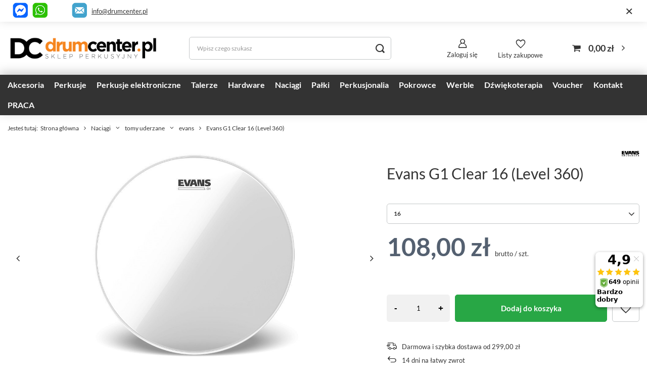

--- FILE ---
content_type: text/html; charset=utf-8
request_url: https://drumcenter.pl/pl/products/evans-g1-clear-16-level-360-43.html
body_size: 26376
content:
<!DOCTYPE html>
<html lang="pl" class="--freeShipping --vat --gross " ><head><meta name='viewport' content='user-scalable=no, initial-scale = 1.0, maximum-scale = 1.0, width=device-width, viewport-fit=cover'/> <link rel="preload" crossorigin="anonymous" as="font" href="/gfx/standards/fontello.woff?v=2"><meta http-equiv="Content-Type" content="text/html; charset=utf-8"><meta http-equiv="X-UA-Compatible" content="IE=edge"><title>Evans G1 Clear 16 (Level 360) | Sklep DrumCenter.pl</title><meta name="keywords" content=""><meta name="description" content="W naszej ofercie znajdziesz Evans G1 Clear 16 (Level 360) oraz inne profesjonalne sprzęty muzyczne. Służymy również fachową poradą."><link rel="icon" href="/gfx/pol/favicon.ico"><meta name="theme-color" content="#546070"><meta name="msapplication-navbutton-color" content="#546070"><meta name="apple-mobile-web-app-status-bar-style" content="#546070"><link rel="preload stylesheet" as="style" href="/gfx/pol/style.css.gzip?r=1765729676"><script>var app_shop={urls:{prefix:'data="/gfx/'.replace('data="', '')+'pol/',graphql:'/graphql/v1/'},vars:{priceType:'gross',priceTypeVat:true,productDeliveryTimeAndAvailabilityWithBasket:false,geoipCountryCode:'US',},txt:{priceTypeText:' brutto',},fn:{},fnrun:{},files:[],graphql:{}};const getCookieByName=(name)=>{const value=`; ${document.cookie}`;const parts = value.split(`; ${name}=`);if(parts.length === 2) return parts.pop().split(';').shift();return false;};if(getCookieByName('freeeshipping_clicked')){document.documentElement.classList.remove('--freeShipping');}if(getCookieByName('rabateCode_clicked')){document.documentElement.classList.remove('--rabateCode');}</script><meta name="robots" content="index,follow"><meta name="rating" content="general"><meta name="Author" content="DrumCenter.pl na bazie IdoSell (www.idosell.com/shop).">
<!-- Begin LoginOptions html -->

<style>
#client_new_social .service_item[data-name="service_Apple"]:before, 
#cookie_login_social_more .service_item[data-name="service_Apple"]:before,
.oscop_contact .oscop_login__service[data-service="Apple"]:before {
    display: block;
    height: 2.6rem;
    content: url('/gfx/standards/apple.svg?r=1743165583');
}
.oscop_contact .oscop_login__service[data-service="Apple"]:before {
    height: auto;
    transform: scale(0.8);
}
#client_new_social .service_item[data-name="service_Apple"]:has(img.service_icon):before,
#cookie_login_social_more .service_item[data-name="service_Apple"]:has(img.service_icon):before,
.oscop_contact .oscop_login__service[data-service="Apple"]:has(img.service_icon):before {
    display: none;
}
</style>

<!-- End LoginOptions html -->

<!-- Open Graph -->
<meta property="og:type" content="website"><meta property="og:url" content="https://drumcenter.pl/pl/products/evans-g1-clear-16-level-360-43.html
"><meta property="og:title" content="Evans G1 Clear 16 (Level 360)"><meta property="og:description" content="pojedynczy / przeźroczysty"><meta property="og:site_name" content="DrumCenter.pl"><meta property="og:locale" content="pl_PL"><meta property="og:image" content="https://drumcenter.pl/hpeciai/02e3229509fb1d826b1a868795f3e4f4/pol_pl_Evans-G1-Clear-16-Level-360-43_1.jpg"><meta property="og:image:width" content="710"><meta property="og:image:height" content="710"><script >
window.dataLayer = window.dataLayer || [];
window.gtag = function gtag() {
dataLayer.push(arguments);
}
gtag('consent', 'default', {
'ad_storage': 'denied',
'analytics_storage': 'denied',
'ad_personalization': 'denied',
'ad_user_data': 'denied',
'wait_for_update': 500
});

gtag('set', 'ads_data_redaction', true);
</script><script id="iaiscript_1" data-requirements="W10=" data-ga4_sel="ga4script">
window.iaiscript_1 = `<${'script'}  class='google_consent_mode_update'>
gtag('consent', 'update', {
'ad_storage': 'granted',
'analytics_storage': 'granted',
'ad_personalization': 'granted',
'ad_user_data': 'granted'
});
</${'script'}>`;
</script>
<!-- End Open Graph -->

<link rel="canonical" href="https://drumcenter.pl/pl/products/evans-g1-clear-16-level-360-43.html" />

                <!-- Global site tag (gtag.js) -->
                <script  async src="https://www.googletagmanager.com/gtag/js?id=AW-668049663"></script>
                <script >
                    window.dataLayer = window.dataLayer || [];
                    window.gtag = function gtag(){dataLayer.push(arguments);}
                    gtag('js', new Date());
                    
                    gtag('config', 'AW-668049663', {"allow_enhanced_conversions":true});
gtag('config', 'G-8QGEX7RDV3');

                </script>
                            <!-- Google Tag Manager -->
                    <script >(function(w,d,s,l,i){w[l]=w[l]||[];w[l].push({'gtm.start':
                    new Date().getTime(),event:'gtm.js'});var f=d.getElementsByTagName(s)[0],
                    j=d.createElement(s),dl=l!='dataLayer'?'&l='+l:'';j.async=true;j.src=
                    'https://www.googletagmanager.com/gtm.js?id='+i+dl;f.parentNode.insertBefore(j,f);
                    })(window,document,'script','dataLayer','GTM-5LC8625');</script>
            <!-- End Google Tag Manager --><script>(function(w,d,s,i,dl){w._ceneo = w._ceneo || function () {
w._ceneo.e = w._ceneo.e || []; w._ceneo.e.push(arguments); };
w._ceneo.e = w._ceneo.e || [];dl=dl===undefined?"dataLayer":dl;
const f = d.getElementsByTagName(s)[0], j = d.createElement(s); j.defer = true;
j.src = "https://ssl.ceneo.pl/ct/v5/script.js?accountGuid=" + i + "&t=" +
Date.now() + (dl ? "&dl=" + dl : ""); f.parentNode.insertBefore(j, f);
})(window, document, "script", "c73e409d-9b7e-466e-b487-4686b4e98bb7");</script>
                <script>
                if (window.ApplePaySession && window.ApplePaySession.canMakePayments()) {
                    var applePayAvailabilityExpires = new Date();
                    applePayAvailabilityExpires.setTime(applePayAvailabilityExpires.getTime() + 2592000000); //30 days
                    document.cookie = 'applePayAvailability=yes; expires=' + applePayAvailabilityExpires.toUTCString() + '; path=/;secure;'
                    var scriptAppleJs = document.createElement('script');
                    scriptAppleJs.src = "/ajax/js/apple.js?v=3";
                    if (document.readyState === "interactive" || document.readyState === "complete") {
                          document.body.append(scriptAppleJs);
                    } else {
                        document.addEventListener("DOMContentLoaded", () => {
                            document.body.append(scriptAppleJs);
                        });  
                    }
                } else {
                    document.cookie = 'applePayAvailability=no; path=/;secure;'
                }
                </script>
                <script>let paypalDate = new Date();
                    paypalDate.setTime(paypalDate.getTime() + 86400000);
                    document.cookie = 'payPalAvailability_PLN=-1; expires=' + paypalDate.getTime() + '; path=/; secure';
                </script><link rel="preload" as="image" href="/hpeciai/02e3229509fb1d826b1a868795f3e4f4/pol_pm_Evans-G1-Clear-16-Level-360-43_1.jpg"><style>
							#photos_slider[data-skeleton] .photos__link:before {
								padding-top: calc(710/710* 100%);
							}
							@media (min-width: 979px) {.photos__slider[data-skeleton] .photos__figure:not(.--nav):first-child .photos__link {
								max-height: 710px;
							}}
						</style></head><body><div id="container" class="projector_page container max-width-1400"><header class=" commercial_banner"><script class="ajaxLoad">app_shop.vars.vat_registered="true";app_shop.vars.currency_format="###,##0.00";app_shop.vars.currency_before_value=false;app_shop.vars.currency_space=true;app_shop.vars.symbol="zł";app_shop.vars.id="PLN";app_shop.vars.baseurl="http://drumcenter.pl/";app_shop.vars.sslurl="https://drumcenter.pl/";app_shop.vars.curr_url="%2Fpl%2Fproducts%2Fevans-g1-clear-16-level-360-43.html";var currency_decimal_separator=',';var currency_grouping_separator=' ';app_shop.vars.blacklist_extension=["exe","com","swf","js","php"];app_shop.vars.blacklist_mime=["application/javascript","application/octet-stream","message/http","text/javascript","application/x-deb","application/x-javascript","application/x-shockwave-flash","application/x-msdownload"];app_shop.urls.contact="/pl/contact.html";</script><div id="viewType" style="display:none"></div><div class="bars_top bars"><div class="bars__item" id="bar54" data-close="true" style="--background-color:#b0b0b0;--border-color:#ffffff;--font-color:;"><div class="bars__wrapper"><div class="bars__content"> 
<p style="display: flex;justify-content: end;align-items: center;"><a href="https://m.me/130932760256102" target="_blank" rel="noopener"><img src="/data/include/cms/gfx/pasek/messenger-ramka.png" border="0" alt="" width="30" height="30"></a>  
&nbsp;
<a href="https://wa.me/48518777987" target="_blank" rel="noopener"><img src="/data/include/cms/gfx/pasek/whatsapp-ramka.png" border="0" alt="" width="30" height="30"></a>     
&nbsp;&nbsp;&nbsp;
&nbsp;&nbsp;     <a href="mailto:info@drumcenter.pl"><img src="/data/include/cms/gfx/pasek/mail-ramka.png" border="0" alt="" width="30" height="30"></a>   <a href="mailto:info@drumcenter.pl" target="_blank" rel="noopener">info@drumcenter.pl</a>&nbsp;&nbsp;  &nbsp;&nbsp;  &nbsp;&nbsp;  &nbsp;&nbsp;  &nbsp;&nbsp;  &nbsp;&nbsp;  &nbsp;&nbsp;  &nbsp;&nbsp;  &nbsp;&nbsp;  &nbsp;&nbsp;  

</p>
</div><a href="#closeBar" class="bars__close"></a></div></div></div><script>document.documentElement.style.setProperty('--bars-height',`${document.querySelector('.bars_top').offsetHeight}px`);</script><div id="logo" class="d-flex align-items-center" data-bg="/data/gfx/mask/pol/top_1_big.png"><a href="/" target="_self"><img src="/data/gfx/mask/pol/logo_1_big.png" alt="Drumcenter.pl | sklep perkusyjny" width="800" height="228"></a></div><form action="https://drumcenter.pl/pl/search.html" method="get" id="menu_search" class="menu_search"><a href="#showSearchForm" class="menu_search__mobile"></a><div class="menu_search__block"><div class="menu_search__item --input"><input class="menu_search__input" type="text" name="text" autocomplete="off" placeholder="Wpisz czego szukasz"><button class="menu_search__submit" type="submit"></button></div><div class="menu_search__item --results search_result"></div></div></form><div id="menu_settings" class="align-items-center justify-content-center justify-content-lg-end"><div id="menu_additional"><a class="account_link" href="https://drumcenter.pl/pl/login.html">Zaloguj się</a><div class="shopping_list_top" data-empty="true"><a href="https://drumcenter.pl/pl/shoppinglist" class="wishlist_link slt_link --empty">Listy zakupowe</a><div class="slt_lists"><ul class="slt_lists__nav"><li class="slt_lists__nav_item" data-list_skeleton="true" data-list_id="true" data-shared="true"><a class="slt_lists__nav_link" data-list_href="true"><span class="slt_lists__nav_name" data-list_name="true"></span><span class="slt_lists__count" data-list_count="true">0</span></a></li><li class="slt_lists__nav_item --empty"><a class="slt_lists__nav_link --empty" href="https://drumcenter.pl/pl/shoppinglist"><span class="slt_lists__nav_name" data-list_name="true">Lista zakupowa</span><span class="slt_lists__count" data-list_count="true">0</span></a></li></ul></div></div></div></div><div class="shopping_list_top_mobile" data-empty="true"><a href="https://drumcenter.pl/pl/shoppinglist" class="sltm_link --empty"></a></div><div id="menu_basket" class="topBasket"><a class="topBasket__sub" href="/basketedit.php"><span class="badge badge-info"></span><strong class="topBasket__price">0,00 zł</strong></a><div class="topBasket__details --products" style="display: none;"><div class="topBasket__block --labels"><label class="topBasket__item --name">Produkt</label><label class="topBasket__item --sum">Ilość</label><label class="topBasket__item --prices">Cena</label></div><div class="topBasket__block --products"></div></div><div class="topBasket__details --shipping" style="display: none;"><span class="topBasket__name">Koszt dostawy od</span><span id="shipppingCost"></span></div></div><nav id="menu_categories" class="wide"><button type="button" class="navbar-toggler"><i class="icon-reorder"></i></button><div class="navbar-collapse" id="menu_navbar"><ul class="navbar-nav mx-md-n2"><li class="nav-item"><a  href="/pl/navigation/akcesoria-100.html" target="_self" title="Akcesoria" class="nav-link noevent" >Akcesoria</a><ul class="navbar-subnav"><li class="nav-item"><a  href="/pl/menu/akcesoria/wyciszacze-126.html" target="_self" title="wyciszacze" class="nav-link" >wyciszacze</a><ul class="navbar-subsubnav"><li class="nav-item"><a  href="/pl/menu/akcesoria/wyciszacze/naciagi-siateczkowe-1447.html" target="_self" title="naciągi siateczkowe" class="nav-link" >naciągi siateczkowe</a></li><li class="nav-item"><a  href="/pl/menu/akcesoria/wyciszacze/talerze-do-cichego-grania-1448.html" target="_self" title="talerze do cichego grania" class="nav-link" >talerze do cichego grania</a></li><li class="nav-item"><a  href="/pl/menu/akcesoria/wyciszacze/wyciszacze-piankowe-1449.html" target="_self" title="wyciszacze piankowe" class="nav-link" >wyciszacze piankowe</a></li><li class="nav-item"><a  href="/pl/menu/akcesoria/wyciszacze/pozostale-1450.html" target="_self" title="pozostałe" class="nav-link" >pozostałe</a></li></ul></li><li class="nav-item empty"><a  href="/pl/menu/akcesoria/pady-cwiczeniowe-116.html" target="_self" title="pady ćwiczeniowe" class="nav-link" >pady ćwiczeniowe</a></li><li class="nav-item empty"><a  href="/pl/menu/akcesoria/bijaki-108.html" target="_self" title="bijaki" class="nav-link" >bijaki</a></li><li class="nav-item empty"><a  href="/pl/menu/akcesoria/dywany-maty-1136.html" target="_self" title="dywany, maty" class="nav-link" >dywany, maty</a></li><li class="nav-item empty"><a  href="/pl/menu/akcesoria/filce-110.html" target="_self" title="filce" class="nav-link" >filce</a></li><li class="nav-item empty"><a  href="/pl/menu/akcesoria/ksiazki-i-filmy-133.html" target="_self" title="Książki i filmy" class="nav-link" >Książki i filmy</a></li><li class="nav-item empty"><a  href="/pl/menu/akcesoria/klucze-do-strojenia-111.html" target="_self" title="klucze do strojenia" class="nav-link" >klucze do strojenia</a></li><li class="nav-item empty"><a  href="/pl/menu/akcesoria/latki-wzmacniajace-362.html" target="_self" title="łatki wzmacniające" class="nav-link" >łatki wzmacniające</a></li><li class="nav-item empty"><a  href="/pl/menu/akcesoria/memory-lock-630.html" target="_self" title="memory lock" class="nav-link" >memory lock</a></li><li class="nav-item empty"><a  href="/pl/menu/akcesoria/metronomy-396.html" target="_self" title="metronomy" class="nav-link" >metronomy</a></li><li class="nav-item empty"><a  href="/pl/menu/akcesoria/motylki-420.html" target="_self" title="motylki" class="nav-link" >motylki</a></li><li class="nav-item empty"><a  href="/pl/menu/akcesoria/multiclampy-106.html" target="_self" title="multiclampy" class="nav-link" >multiclampy</a></li><li class="nav-item empty"><a  href="/pl/menu/akcesoria/obrecze-115.html" target="_self" title="obręcze" class="nav-link" >obręcze</a></li><li class="nav-item empty"><a  href="/pl/menu/akcesoria/sluchawki-wygluszajace-118.html" target="_self" title="słuchawki wygłuszające" class="nav-link" >słuchawki wygłuszające</a></li><li class="nav-item empty"><a  href="/pl/menu/akcesoria/owijki-do-palek-1406.html" target="_self" title="owijki do pałek" class="nav-link" >owijki do pałek</a></li><li class="nav-item empty"><a  href="/pl/menu/akcesoria/podkladki-pod-sruby-233.html" target="_self" title="podkładki pod śruby" class="nav-link" >podkładki pod śruby</a></li><li class="nav-item empty"><a  href="/pl/menu/akcesoria/ramiona-i-przedluzki-107.html" target="_self" title="ramiona i przedłużki" class="nav-link" >ramiona i przedłużki</a></li><li class="nav-item empty"><a  href="/pl/menu/akcesoria/rekawiczki-117.html" target="_self" title="rękawiczki" class="nav-link" >rękawiczki</a></li><li class="nav-item empty"><a  href="/pl/menu/akcesoria/sprezyny-do-stopy-119.html" target="_self" title="sprężyny do stopy" class="nav-link" >sprężyny do stopy</a></li><li class="nav-item empty"><a  href="/pl/menu/akcesoria/sprezyny-do-werbla-120.html" target="_self" title="sprężyny do werbla" class="nav-link" >sprężyny do werbla</a></li><li class="nav-item empty"><a  href="/pl/menu/akcesoria/stroiki-do-perkusji-121.html" target="_self" title="stroiki do perkusji" class="nav-link" >stroiki do perkusji</a></li><li class="nav-item empty"><a  href="/pl/menu/akcesoria/systemy-zawieszen-127.html" target="_self" title="systemy zawieszeń" class="nav-link" >systemy zawieszeń</a></li><li class="nav-item empty"><a  href="/pl/menu/akcesoria/sr-czyszczace-122.html" target="_self" title="śr. czyszczące" class="nav-link" >śr. czyszczące</a></li><li class="nav-item empty"><a  href="/pl/menu/akcesoria/sruby-i-gwinty-123.html" target="_self" title="śruby i gwinty" class="nav-link" >śruby i gwinty</a></li><li class="nav-item empty"><a  href="/pl/menu/akcesoria/tlumiki-124.html" target="_self" title="tłumiki" class="nav-link" >tłumiki</a></li><li class="nav-item empty"><a  href="/pl/menu/akcesoria/tom-holdery-105.html" target="_self" title="tom holdery" class="nav-link" >tom holdery</a></li><li class="nav-item empty"><a  href="/pl/menu/akcesoria/tuning-657.html" target="_self" title="tuning" class="nav-link" >tuning</a></li><li class="nav-item empty"><a  href="/pol_m_Perkusjonalia_mocowania-397.html" target="_self" title="uchwyty do perkusjonaliów" class="nav-link" >uchwyty do perkusjonaliów</a></li><li class="nav-item empty"><a  href="/pl/menu/akcesoria/uchwyty-hi-hat-125.html" target="_self" title="uchwyty hi-hat" class="nav-link" >uchwyty hi-hat</a></li><li class="nav-item empty"><a  href="/pl/menu/akcesoria/inne-128.html" target="_self" title="inne" class="nav-link" >inne</a></li><li class="nav-item empty"><a  href="/pl/menu/akcesoria/pulpity-do-nut-1488.html" target="_self" title="pulpity do nut" class="nav-link" >pulpity do nut</a></li><li class="nav-item"><a  href="/pl/menu/akcesoria/do-werbla-659.html" target="_self" title="do werbla" class="nav-link" >do werbla</a><ul class="navbar-subsubnav"><li class="nav-item"><a  href="/pl/menu/akcesoria/do-werbla/maszynki-werblowe-663.html" target="_self" title="maszynki werblowe" class="nav-link" >maszynki werblowe</a></li><li class="nav-item"><a  href="/pl/menu/akcesoria/do-werbla/obrecze-664.html" target="_self" title="obręcze" class="nav-link" >obręcze</a></li><li class="nav-item"><a  href="/pl/menu/akcesoria/do-werbla/podkladki-pod-sruby-665.html" target="_self" title="podkładki pod śruby" class="nav-link" >podkładki pod śruby</a></li><li class="nav-item"><a  href="/pl/menu/akcesoria/do-werbla/sruby-666.html" target="_self" title="śruby" class="nav-link" >śruby</a></li><li class="nav-item"><a  href="https://drumcenter.pl/pl/menu/akcesoria/sprezyny-do-werbla-120.html" target="_self" title="sprężyny werblowe" class="nav-link" >sprężyny werblowe</a></li><li class="nav-item"><a  href="/pl/menu/akcesoria/do-werbla/wkladki-do-lug-gwinty-669.html" target="_self" title="wkładki do lug (gwinty)" class="nav-link" >wkładki do lug (gwinty)</a></li><li class="nav-item"><a  href="/pl/menu/akcesoria/do-werbla/lugi-do-werbla-670.html" target="_self" title="lugi do werbla" class="nav-link" >lugi do werbla</a></li><li class="nav-item"><a  href="/pl/menu/akcesoria/do-werbla/inne-1344.html" target="_self" title="inne" class="nav-link" >inne</a></li></ul></li><li class="nav-item"><a  href="/pl/menu/akcesoria/do-bebna-basowego-660.html" target="_self" title="do bębna basowego" class="nav-link" >do bębna basowego</a><ul class="navbar-subsubnav more"><li class="nav-item"><a  href="/pl/menu/akcesoria/bijaki-108.html" target="_self" title="bijaki" class="nav-link" >bijaki</a></li><li class="nav-item"><a  href="/pl/menu/akcesoria/do-bebna-basowego/sruby-683.html" target="_self" title="śruby" class="nav-link" >śruby</a></li><li class="nav-item"><a  href="/pl/menu/akcesoria/do-bebna-basowego/claw-hooki-685.html" target="_self" title="claw hooki" class="nav-link" >claw hooki</a></li><li class="nav-item"><a  href="/pl/menu/akcesoria/do-bebna-basowego/wkladki-do-lug-gwinty-684.html" target="_self" title="wkładki do lug (gwinty)" class="nav-link" >wkładki do lug (gwinty)</a></li><li class="nav-item"><a  href="/pl/menu/akcesoria/do-bebna-basowego/lugi-do-bebna-basowego-682.html" target="_self" title="lugi do bębna basowego" class="nav-link" >lugi do bębna basowego</a></li><li class="nav-item"><a  href="/pl/menu/akcesoria/do-bebna-basowego/podkladki-pod-sruby-688.html" target="_self" title="podkładki pod śruby" class="nav-link" >podkładki pod śruby</a></li><li class="nav-item"><a  href="/pl/menu/akcesoria/do-bebna-basowego/obrecze-686.html" target="_self" title="obręcze" class="nav-link" >obręcze</a></li><li class="nav-item"><a  href="/pl/menu/akcesoria/do-bebna-basowego/oslony-obreczy-691.html" target="_self" title="osłony obręczy" class="nav-link" >osłony obręczy</a></li><li class="nav-item"><a  href="/pl/menu/akcesoria/do-bebna-basowego/nogi-do-bebna-basowego-628.html" target="_self" title="nogi do bębna basowego" class="nav-link" >nogi do bębna basowego</a></li><li class="nav-item"><a  href="/pl/menu/akcesoria/do-bebna-basowego/latki-wzmacniajace-690.html" target="_self" title="łatki wzmacniające" class="nav-link" >łatki wzmacniające</a></li><li class="nav-item"><a  href="/pl/menu/akcesoria/do-bebna-basowego/poduszki-tlumiki-689.html" target="_self" title="poduszki / tłumiki" class="nav-link" >poduszki / tłumiki</a></li><li class="nav-item"><a  href="/pl/menu/akcesoria/do-bebna-basowego/inne-687.html" target="_self" title="inne" class="nav-link" >inne</a></li><li class="nav-item --extend"><a href="" class="nav-link" txt_alt="- Zwiń">+ Rozwiń</a></li></ul></li><li class="nav-item"><a  href="/pl/menu/akcesoria/do-tomow-692.html" target="_self" title="do tomów" class="nav-link" >do tomów</a><ul class="navbar-subsubnav"><li class="nav-item"><a  href="/pl/menu/akcesoria/do-tomow/sruby-693.html" target="_self" title="śruby" class="nav-link" >śruby</a></li><li class="nav-item"><a  href="/pl/menu/akcesoria/do-tomow/podkladki-694.html" target="_self" title="podkładki" class="nav-link" >podkładki</a></li><li class="nav-item"><a  href="/pl/menu/akcesoria/do-tomow/obrecze-695.html" target="_self" title="obręcze" class="nav-link" >obręcze</a></li><li class="nav-item"><a  href="/pl/menu/akcesoria/systemy-zawieszen-127.html" target="_self" title="system zawieszeń" class="nav-link" >system zawieszeń</a></li><li class="nav-item"><a  href="/pl/menu/akcesoria/do-tomow/lugi-698.html" target="_self" title="lugi" class="nav-link" >lugi</a></li><li class="nav-item"><a  href="/pl/menu/akcesoria/do-tomow/nogi-do-floor-toma-629.html" target="_self" title="nogi do floor toma" class="nav-link" >nogi do floor toma</a></li><li class="nav-item"><a  href="/pl/menu/akcesoria/do-tomow/inne-1345.html" target="_self" title="inne" class="nav-link" >inne</a></li></ul></li><li class="nav-item"><a  href="/pl/menu/akcesoria/do-stopy-661.html" target="_self" title="do stopy" class="nav-link" >do stopy</a><ul class="navbar-subsubnav"><li class="nav-item"><a  href="/pl/menu/akcesoria/do-stopy/lozyska-700.html" target="_self" title="łożyska" class="nav-link" >łożyska</a></li><li class="nav-item"><a  href="/pl/menu/akcesoria/do-stopy/sprezyny-do-stopy-701.html" target="_self" title="sprężyny do stopy" class="nav-link" >sprężyny do stopy</a></li><li class="nav-item"><a  href="/pl/menu/akcesoria/bijaki-108.html" target="_self" title="bijaki" class="nav-link" >bijaki</a></li><li class="nav-item"><a  href="/pl/menu/akcesoria/do-stopy/walki-703.html" target="_self" title="wałki" class="nav-link" >wałki</a></li><li class="nav-item"><a  href="/pl/menu/akcesoria/do-stopy/sruby-704.html" target="_self" title="śruby" class="nav-link" >śruby</a></li><li class="nav-item"><a  href="/pl/menu/akcesoria/do-stopy/inne-705.html" target="_self" title="inne" class="nav-link" >inne</a></li></ul></li><li class="nav-item"><a  href="/pl/menu/akcesoria/do-statywow-662.html" target="_self" title="do statywów" class="nav-link" >do statywów</a><ul class="navbar-subsubnav"><li class="nav-item"><a  href="/pl/menu/akcesoria/do-statywow/filce-1400.html" target="_self" title="filce" class="nav-link" >filce</a></li><li class="nav-item"><a  href="/pl/menu/akcesoria/do-statywow/motylki-1401.html" target="_self" title="motylki" class="nav-link" >motylki</a></li><li class="nav-item"><a  href="/pl/menu/akcesoria/do-statywow/oslonki-1402.html" target="_self" title="osłonki" class="nav-link" >osłonki</a></li><li class="nav-item"><a  href="/pl/menu/akcesoria/do-statywow/inne-1403.html" target="_self" title="inne" class="nav-link" >inne</a></li></ul></li></ul></li><li class="nav-item"><a  href="/pl/menu/perkusje-101.html" target="_self" title="Perkusje" class="nav-link noevent" >Perkusje</a><ul class="navbar-subnav"><li class="nav-item"><a  href="/pl/navigation/perkusje/dla-poczatkujacych-1458.html" target="_self" title="dla początkujących" class="nav-link" >dla początkujących</a><ul class="navbar-subsubnav"><li class="nav-item"><a  href="/pl/menu/perkusje/pearl/roadshow-873.html" target="_self" title="Pearl Roadshow" class="nav-link" >Pearl Roadshow</a></li><li class="nav-item"><a  href="/pl/menu/perkusje/mapex/mapex-comet-1621.html" target="_self" title="Mapex Comet (zastąpił Tornado)" class="nav-link" >Mapex Comet (zastąpił Tornado)</a></li><li class="nav-item"><a  href="/pl/menu/perkusje/tama/stagestar-1587.html" target="_self" title="Tama Stagestar" class="nav-link" >Tama Stagestar</a></li><li class="nav-item"><a  href="/pl/menu/perkusje/dla-poczatkujacych/dla-dzieci-1462.html" target="_self" title="dla dzieci" class="nav-link" >dla dzieci</a></li></ul></li><li class="nav-item empty"><a  href="/pl/menu/perkusje/perkusje-klubowe-gigowe-1141.html" target="_self" title="perkusje klubowe, gigowe" class="nav-link" >perkusje klubowe, gigowe</a></li><li class="nav-item empty"><a  href="/pl/menu/perkusje/gotowe-zestawy-perkusyjne-758.html" target="_blank" title="Gotowe zestawy perkusyjne" class="nav-link" >Gotowe zestawy perkusyjne</a></li><li class="nav-item"><a  href="/pl/menu/perkusje/tama-439.html" target="_self" title="tama" class="nav-link" >tama</a><ul class="navbar-subsubnav"><li class="nav-item"><a  href="/pl/menu/perkusje/tama/club-jam-1127.html" target="_self" title="club jam" class="nav-link" >club jam</a></li><li class="nav-item"><a  href="/pl/menu/perkusje/tama/stagestar-1587.html" target="_self" title="stagestar" class="nav-link" >stagestar</a></li><li class="nav-item"><a  href="/pl/menu/perkusje/tama/imperialstar-711.html" target="_self" title="imperialstar" class="nav-link" >imperialstar</a></li><li class="nav-item"><a  href="/pl/menu/perkusje/tama/superstar-708.html" target="_self" title="superstar" class="nav-link" >superstar</a></li><li class="nav-item"><a  href="/pl/menu/perkusje/tama/starclassic-walnut-birch-1167.html" target="_self" title="starclassic walnut/birch" class="nav-link" >starclassic walnut/birch</a></li><li class="nav-item"><a  href="/pl/menu/perkusje/tama/starclassic-performer-845.html" target="_self" title="starclassic performer" class="nav-link" >starclassic performer</a></li><li class="nav-item"><a  href="/pl/menu/perkusje/tama/starclassic-maple-846.html" target="_self" title="starclassic maple" class="nav-link" >starclassic maple</a></li><li class="nav-item"><a  href="/pl/menu/perkusje/tama/star-762.html" target="_self" title="star" class="nav-link" >star</a></li></ul></li><li class="nav-item"><a  href="/pl/menu/perkusje/gretsch-418.html" target="_self" title="gretsch" class="nav-link" >gretsch</a><ul class="navbar-subsubnav"><li class="nav-item"><a  href="/pl/menu/perkusje/gretsch/catalina-club-1018.html" target="_self" title="catalina club" class="nav-link" >catalina club</a></li><li class="nav-item"><a  href="/pl/menu/perkusje/gretsch/catalina-maple-1019.html" target="_self" title="catalina maple" class="nav-link" >catalina maple</a></li><li class="nav-item"><a  href="/pl/menu/perkusje/gretsch/renown-maple-1017.html" target="_self" title="renown maple" class="nav-link" >renown maple</a></li><li class="nav-item"><a  href="/pl/menu/perkusje/gretsch/brooklyn-1148.html" target="_self" title="brooklyn" class="nav-link" >brooklyn</a></li><li class="nav-item"><a  href="/pl/menu/perkusje/gretsch/broadkaster-1020.html" target="_self" title="broadkaster" class="nav-link" >broadkaster</a></li></ul></li><li class="nav-item"><a  href="/pl/navigation/perkusje/dw-475.html" target="_self" title="dw" class="nav-link" >dw</a><ul class="navbar-subsubnav"><li class="nav-item"><a  href="/pl/menu/perkusje/dw/dw-design-623.html" target="_self" title="dw design" class="nav-link" >dw design</a></li><li class="nav-item"><a  href="/pl/menu/perkusje/dw/dw-performance-624.html" target="_self" title="dw performance" class="nav-link" >dw performance</a></li><li class="nav-item"><a  href="/pl/menu/perkusje/dw/dw-collectors-625.html" target="_self" title="dw collectors" class="nav-link" >dw collectors</a></li></ul></li><li class="nav-item"><a  href="/pl/menu/perkusje/dw-pdp-395.html" target="_self" title="dw pdp" class="nav-link" >dw pdp</a><ul class="navbar-subsubnav"><li class="nav-item"><a  href="/pl/menu/perkusje/dw-pdp/concept-maple-649.html" target="_self" title="concept maple" class="nav-link" >concept maple</a></li><li class="nav-item"><a  href="/pl/menu/perkusje/dw-pdp/new-yorker-1071.html" target="_self" title="new yorker" class="nav-link" >new yorker</a></li><li class="nav-item"><a  href="/pl/menu/perkusje/dw-pdp/spectrum-1511.html" target="_self" title="spectrum" class="nav-link" >spectrum</a></li></ul></li><li class="nav-item empty"><a  href="/pl/menu/perkusje/ludwig-428.html" target="_self" title="ludwig" class="nav-link" >ludwig</a></li><li class="nav-item"><a  href="/pl/menu/perkusje/mapex-130.html" target="_self" title="mapex" class="nav-link" >mapex</a><ul class="navbar-subsubnav"><li class="nav-item"><a  href="/pl/menu/perkusje/mapex/mapex-comet-1621.html" target="_self" title="Mapex Comet" class="nav-link" >Mapex Comet</a></li><li class="nav-item"><a  href="/pl/menu/perkusje/mapex/armory-1081.html" target="_self" title="armory" class="nav-link" >armory</a></li><li class="nav-item"><a  href="/pl/menu/perkusje/mapex/mars-1123.html" target="_self" title="mars" class="nav-link" >mars</a></li><li class="nav-item"><a  href="/pl/menu/perkusje/mapex/saturn-1508.html" target="_self" title="saturn" class="nav-link" >saturn</a></li></ul></li><li class="nav-item"><a  href="/pl/menu/perkusje/pearl-132.html" target="_self" title="pearl" class="nav-link" >pearl</a><ul class="navbar-subsubnav more"><li class="nav-item"><a  href="/pl/menu/perkusje/pearl/roadshow-873.html" target="_self" title="Roadshow" class="nav-link" >Roadshow</a></li><li class="nav-item"><a  href="/pl/menu/perkusje/pearl/midtown-893.html" target="_self" title="MidTown" class="nav-link" >MidTown</a></li><li class="nav-item"><a  href="/pl/menu/perkusje/pearl/export-new-647.html" target="_self" title="Export (New!)" class="nav-link" >Export (New!)</a></li><li class="nav-item"><a  href="/pl/menu/perkusje/pearl/decade-maple-993.html" target="_self" title="Decade Maple" class="nav-link" >Decade Maple</a></li><li class="nav-item"><a  href="/pl/menu/perkusje/pearl/crystal-beat-1134.html" target="_self" title="Crystal Beat" class="nav-link" >Crystal Beat</a></li><li class="nav-item"><a  href="/pl/menu/perkusje/pearl/session-studio-select-906.html" target="_self" title="Session Studio Select" class="nav-link" >Session Studio Select</a></li><li class="nav-item"><a  href="/pl/menu/perkusje/pearl/professional-1583.html" target="_self" title="Professional" class="nav-link" >Professional</a></li><li class="nav-item"><a  href="/pl/menu/perkusje/pearl/masters-maple-1585.html" target="_self" title="Masters Maple" class="nav-link" >Masters Maple</a></li><li class="nav-item"><a  href="/pl/menu/perkusje/pearl/masters-maple-complete-mct-905.html" target="_self" title="Masters Maple Complete MCT" class="nav-link" >Masters Maple Complete MCT</a></li><li class="nav-item"><a  href="/pl/menu/perkusje/pearl/masters-maple-reserve-1014.html" target="_self" title="Masters Maple Reserve" class="nav-link" >Masters Maple Reserve</a></li><li class="nav-item"><a  href="/pl/menu/perkusje/pearl/masters-maple-gum-1542.html" target="_self" title="Masters Maple Gum" class="nav-link" >Masters Maple Gum</a></li><li class="nav-item"><a  href="/pl/menu/perkusje/pearl/president-1537.html" target="_self" title="President" class="nav-link" >President</a></li><li class="nav-item"><a  href="/pl/menu/perkusje/pearl/reference-646.html" target="_self" title="Reference" class="nav-link" >Reference</a></li><li class="nav-item"><a  href="/pl/menu/perkusje/pearl/masterworks-1151.html" target="_self" title="Masterworks" class="nav-link" >Masterworks</a></li><li class="nav-item --extend"><a href="" class="nav-link" txt_alt="- Zwiń">+ Rozwiń</a></li></ul></li><li class="nav-item"><a  href="/pl/menu/perkusje/sonor-789.html" target="_self" title="Sonor" class="nav-link" >Sonor</a><ul class="navbar-subsubnav"><li class="nav-item"><a  href="/pl/menu/perkusje/sonor/aqx-1507.html" target="_self" title="AQX" class="nav-link" >AQX</a></li><li class="nav-item"><a  href="/pl/menu/perkusje/sonor/aq2-1161.html" target="_self" title="AQ2" class="nav-link" >AQ2</a></li><li class="nav-item"><a  href="/pl/menu/perkusje/sonor/vintage-903.html" target="_self" title="Vintage" class="nav-link" >Vintage</a></li><li class="nav-item"><a  href="/pl/menu/perkusje/sonor/sq1-1121.html" target="_self" title="SQ1" class="nav-link" >SQ1</a></li><li class="nav-item"><a  href="/pl/menu/perkusje/sonor/sq2-1173.html" target="_self" title="SQ2" class="nav-link" >SQ2</a></li></ul></li><li class="nav-item empty"><a  href="/pl/menu/perkusje/dixon-1506.html" target="_self" title="dixon" class="nav-link" >dixon</a></li><li class="nav-item empty"><a  href="/pl/menu/perkusje/marszowe-878.html" target="_self" title="Marszowe" class="nav-link" >Marszowe</a></li></ul></li><li class="nav-item"><a  href="/pl/navigation/perkusje-elektroniczne-429.html" target="_self" title="Perkusje elektroniczne" class="nav-link noevent" >Perkusje elektroniczne</a><ul class="navbar-subnav"><li class="nav-item empty"><a  href="/pl/zestawy-perkusji-elektronicznych-1600.html" target="_self" title="Zestawy perkusji elektronicznych" class="nav-link" >Zestawy perkusji elektronicznych</a></li><li class="nav-item empty"><a  href="/pl/menu/perkusje-elektroniczne/naglosnienie-1131.html" target="_self" title="nagłośnienie" class="nav-link" >nagłośnienie</a></li><li class="nav-item empty"><a  href="/pl/menu/perkusje-elektroniczne/moduly-brzmieniowe-1140.html" target="_self" title="moduły brzmieniowe" class="nav-link" >moduły brzmieniowe</a></li><li class="nav-item empty"><a  href="/pl/menu/perkusje-elektroniczne/triggery-875.html" target="_self" title="triggery" class="nav-link" >triggery</a></li><li class="nav-item empty"><a  href="/pl/menu/perkusje-elektroniczne/ciche-bijaki-1497.html" target="_self" title="ciche bijaki" class="nav-link" >ciche bijaki</a></li><li class="nav-item empty"><a  href="/pl/menu/perkusje-elektroniczne/akcesoria-1135.html" target="_self" title="akcesoria" class="nav-link" >akcesoria</a></li><li class="nav-item"><a  href="/pl/menu/perkusje-elektroniczne/pady-i-kontrolery-1118.html" target="_self" title="pady i kontrolery" class="nav-link" >pady i kontrolery</a><ul class="navbar-subsubnav"><li class="nav-item"><a  href="/pl/menu/perkusje-elektroniczne/pady-i-kontrolery/pady-i-kontrolery-do-stopy-1408.html" target="_self" title="pady i kontrolery do stopy" class="nav-link" >pady i kontrolery do stopy</a></li><li class="nav-item"><a  href="/pl/menu/perkusje-elektroniczne/pady-i-kontrolery/pady-i-kontrolery-hi-hatu-1409.html" target="_self" title="pady i kontrolery hi-hatu" class="nav-link" >pady i kontrolery hi-hatu</a></li><li class="nav-item"><a  href="/pl/menu/perkusje-elektroniczne/pady-i-kontrolery/pady-do-werbla-i-tomow-1411.html" target="_self" title="pady do werbla i tomów" class="nav-link" >pady do werbla i tomów</a></li><li class="nav-item"><a  href="/pl/menu/perkusje-elektroniczne/pady-i-kontrolery/talerze-do-perkusji-elektronicznej-1410.html" target="_self" title="talerze do perkusji elektronicznej" class="nav-link" >talerze do perkusji elektronicznej</a></li></ul></li><li class="nav-item empty"><a  href="/pl/menu/perkusje-elektroniczne/kable-i-przejsciowki-1412.html" target="_self" title="kable i przejściówki" class="nav-link" >kable i przejściówki</a></li><li class="nav-item empty"><a  href="/pl/menu/perkusje-elektroniczne/sluchawki-do-perkusji-elektronicznej-1413.html" target="_self" title="słuchawki do perkusji elektronicznej" class="nav-link" >słuchawki do perkusji elektronicznej</a></li><li class="nav-item empty"><a  href="/pl/menu/perkusje-elektroniczne/naciagi-siateczkowe-do-perkusji-elektronicznej-1414.html" target="_self" title="naciągi siateczkowe do perkusji elektronicznej" class="nav-link" >naciągi siateczkowe do perkusji elektronicznej</a></li></ul></li><li class="nav-item"><a  href="/pl/navigation/talerze-104.html" target="_self" title="Talerze" class="nav-link noevent" >Talerze</a><ul class="navbar-subnav"><li class="nav-item"><a  href="/pl/navigation/talerze/rodzaje-talerzy-1429.html" target="_self" title="Rodzaje talerzy" class="nav-link" >Rodzaje talerzy</a><ul class="navbar-subsubnav"><li class="nav-item"><a  href="/talerz-splash" target="_self" title="splash" class="nav-link" >splash</a></li><li class="nav-item"><a  href="/talerz-crash" target="_self" title="crash" class="nav-link" >crash</a></li><li class="nav-item"><a  href="/talerze-ride" target="_self" title="ride" class="nav-link" >ride</a></li><li class="nav-item"><a  href="/talerz-china" target="_self" title="china" class="nav-link" >china</a></li><li class="nav-item"><a  href="/talerze-hi-hat" target="_self" title="hi-hat" class="nav-link" >hi-hat</a></li><li class="nav-item"><a  href="/pl/menu/talerze/rodzaje-talerzy/efektowe-1436.html" target="_self" title="efektowe" class="nav-link" >efektowe</a></li><li class="nav-item"><a  href="/pl/menu/talerze/rodzaje-talerzy/zestawy-talerzy-1435.html" target="_self" title="zestawy talerzy" class="nav-link" >zestawy talerzy</a></li><li class="nav-item"><a  href="/pl/menu/akcesoria/wyciszacze/talerze-do-cichego-grania-1448.html" target="_self" title="do cichego grania" class="nav-link" >do cichego grania</a></li></ul></li><li class="nav-item"><a  href="/pl/menu/talerze/istanbul-994.html" target="_self" title="istanbul" class="nav-link" >istanbul</a><ul class="navbar-subsubnav more"><li class="nav-item"><a  href="/pl/menu/talerze/istanbul/imc-1505.html" target="_self" title="IMC" class="nav-link" >IMC</a></li><li class="nav-item"><a  href="/pl/menu/talerze/istanbul/zestawy-1012.html" target="_self" title="zestawy " class="nav-link" >zestawy </a></li><li class="nav-item"><a  href="/pl/menu/talerze/istanbul/rock-metal-1011.html" target="_self" title="rock / metal" class="nav-link" >rock / metal</a></li><li class="nav-item"><a  href="/pl/menu/talerze/istanbul/jazz-1009.html" target="_self" title="jazz" class="nav-link" >jazz</a></li><li class="nav-item"><a  href="/pl/menu/talerze/istanbul/universal-1010.html" target="_self" title="universal" class="nav-link" >universal</a></li><li class="nav-item"><a  href="/pl/menu/talerze/istanbul/hamer-1126.html" target="_self" title="hamer" class="nav-link" >hamer</a></li><li class="nav-item"><a  href="/pl/menu/talerze/istanbul/radiant-995.html" target="_self" title="radiant" class="nav-link" >radiant</a></li><li class="nav-item"><a  href="/pl/menu/talerze/istanbul/murathan-996.html" target="_self" title="murathan" class="nav-link" >murathan</a></li><li class="nav-item"><a  href="/pl/menu/talerze/istanbul/blackbell-997.html" target="_self" title="blackbell " class="nav-link" >blackbell </a></li><li class="nav-item"><a  href="/pl/menu/talerze/istanbul/turk-998.html" target="_self" title="turk" class="nav-link" >turk</a></li><li class="nav-item"><a  href="/pl/menu/talerze/istanbul/samatya-999.html" target="_self" title="samatya" class="nav-link" >samatya</a></li><li class="nav-item"><a  href="/pl/menu/talerze/istanbul/emirhan-1000.html" target="_self" title="emirhan" class="nav-link" >emirhan</a></li><li class="nav-item"><a  href="/pl/menu/talerze/istanbul/traditional-1001.html" target="_self" title="traditional" class="nav-link" >traditional</a></li><li class="nav-item"><a  href="/pl/menu/talerze/istanbul/nostalgia-1002.html" target="_self" title="nostalgia" class="nav-link" >nostalgia</a></li><li class="nav-item"><a  href="/pl/menu/talerze/istanbul/mc-jazz-1003.html" target="_self" title="mc jazz" class="nav-link" >mc jazz</a></li><li class="nav-item"><a  href="/pl/menu/talerze/istanbul/legend-dark-1004.html" target="_self" title="legend dark" class="nav-link" >legend dark</a></li><li class="nav-item"><a  href="/pl/menu/talerze/istanbul/legend-dry-1168.html" target="_self" title="legend dry" class="nav-link" >legend dry</a></li><li class="nav-item"><a  href="/pl/menu/talerze/istanbul/origin-dark-1005.html" target="_self" title="origin dark" class="nav-link" >origin dark</a></li><li class="nav-item"><a  href="/pl/menu/talerze/istanbul/sultan-1006.html" target="_self" title="sultan" class="nav-link" >sultan</a></li><li class="nav-item"><a  href="/pl/menu/talerze/istanbul/session-1122.html" target="_self" title="session" class="nav-link" >session</a></li><li class="nav-item"><a  href="/pl/menu/talerze/istanbul/signature-1007.html" target="_self" title="signature" class="nav-link" >signature</a></li><li class="nav-item"><a  href="/pl/menu/talerze/istanbul/sahra-1129.html" target="_self" title="sahra" class="nav-link" >sahra</a></li><li class="nav-item"><a  href="/pl/menu/talerze/istanbul/x-ray-1015.html" target="_self" title="x-ray" class="nav-link" >x-ray</a></li><li class="nav-item --extend"><a href="" class="nav-link" txt_alt="- Zwiń">+ Rozwiń</a></li></ul></li><li class="nav-item"><a  href="/talerze-meinl" target="_self" title="meinl" class="nav-link" >meinl</a><ul class="navbar-subsubnav"><li class="nav-item"><a  href="/pl/menu/talerze/meinl/zestawy-talerzy-751.html" target="_blank" title="Zestawy Talerzy" class="nav-link" >Zestawy Talerzy</a></li><li class="nav-item"><a  href="/pl/menu/talerze/meinl/byzance-744.html" target="_self" title="Byzance" class="nav-link" >Byzance</a></li><li class="nav-item"><a  href="/pl/menu/talerze/meinl/classics-752.html" target="_self" title="Classics" class="nav-link" >Classics</a></li><li class="nav-item"><a  href="/pl/menu/talerze/meinl/generation-x-759.html" target="_blank" title="Generation X" class="nav-link" >Generation X</a></li><li class="nav-item"><a  href="/pl/menu/talerze/meinl/hcs-brass-894.html" target="_self" title="HCS (brass)" class="nav-link" >HCS (brass)</a></li><li class="nav-item"><a  href="/pl/menu/talerze/meinl/hcs-bronze-1456.html" target="_self" title="HCS (bronze)" class="nav-link" >HCS (bronze)</a></li><li class="nav-item"><a  href="/pl/menu/talerze/meinl/pure-alloy-1067.html" target="_self" title="Pure Alloy" class="nav-link" >Pure Alloy</a></li><li class="nav-item"><a  href="/pl/menu/talerze/meinl/stacks-1069.html" target="_self" title="Stacks" class="nav-link" >Stacks</a></li></ul></li><li class="nav-item"><a  href="/pl/menu/talerze/sabian-176.html" target="_self" title="sabian" class="nav-link" >sabian</a><ul class="navbar-subsubnav more"><li class="nav-item"><a  href="/pl/menu/talerze/sabian/sbr-1581.html" target="_self" title="SBR" class="nav-link" >SBR</a></li><li class="nav-item"><a  href="/pl/menu/talerze/sabian/b8x-895.html" target="_self" title="B8X" class="nav-link" >B8X</a></li><li class="nav-item"><a  href="/pl/menu/talerze/sabian/xsr-897.html" target="_self" title="XSR" class="nav-link" >XSR</a></li><li class="nav-item"><a  href="/pl/menu/talerze/sabian/stratus-1608.html" target="_self" title="Stratus" class="nav-link" >Stratus</a></li><li class="nav-item"><a  href="/pl/menu/talerze/sabian/aa-528.html" target="_self" title="AA" class="nav-link" >AA</a></li><li class="nav-item"><a  href="/pl/menu/talerze/sabian/aax-529.html" target="_self" title="AAX" class="nav-link" >AAX</a></li><li class="nav-item"><a  href="/pl/menu/talerze/sabian/hh-530.html" target="_self" title="HH" class="nav-link" >HH</a></li><li class="nav-item"><a  href="/pl/menu/talerze/sabian/hhx-531.html" target="_self" title="HHX" class="nav-link" >HHX</a></li><li class="nav-item"><a  href="/pl/menu/talerze/sabian/hhx-anthology-1609.html" target="_self" title="HHX Anthology" class="nav-link" >HHX Anthology</a></li><li class="nav-item"><a  href="/pl/menu/talerze/sabian/hhx-complex-1513.html" target="_self" title="HHX Complex" class="nav-link" >HHX Complex</a></li><li class="nav-item"><a  href="/pl/menu/talerze/sabian/hhx-legacy-1514.html" target="_self" title="HHX Legacy" class="nav-link" >HHX Legacy</a></li><li class="nav-item"><a  href="/pl/menu/talerze/sabian/hhx-evolution-1515.html" target="_self" title="HHX Evolution" class="nav-link" >HHX Evolution</a></li><li class="nav-item"><a  href="/pl/menu/talerze/sabian/frx-1516.html" target="_self" title="FRX" class="nav-link" >FRX</a></li><li class="nav-item"><a  href="/pl/menu/talerze/sabian/crescent-1517.html" target="_self" title="Crescent" class="nav-link" >Crescent</a></li><li class="nav-item"><a  href="/pl/menu/talerze/sabian/big-and-ugly-851.html" target="_self" title="Big And Ugly " class="nav-link" >Big And Ugly </a></li><li class="nav-item"><a  href="/pl/menu/talerze/sabian/paragon-1568.html" target="_self" title="Paragon" class="nav-link" >Paragon</a></li><li class="nav-item"><a  href="/pl/menu/talerze/sabian/artisan-989.html" target="_self" title="Artisan" class="nav-link" >Artisan</a></li><li class="nav-item"><a  href="https://drumcenter.pl/pl/menu/talerze/sabian-176.html" target="_self" title="Quiet Tone" class="nav-link" >Quiet Tone</a></li><li class="nav-item"><a  href="/pl/menu/talerze/sabian/zestawy-talerzy-423.html" target="_self" title="Zestawy talerzy" class="nav-link" >Zestawy talerzy</a></li><li class="nav-item --extend"><a href="" class="nav-link" txt_alt="- Zwiń">+ Rozwiń</a></li></ul></li><li class="nav-item"><a  href="/talerze-paiste" target="_self" title="paiste" class="nav-link" >paiste</a><ul class="navbar-subsubnav more"><li class="nav-item"><a  href="/pl/menu/talerze/paiste/101-532.html" target="_self" title="101" class="nav-link" >101</a></li><li class="nav-item"><a  href="/pl/menu/talerze/paiste/pst3-533.html" target="_self" title="PST3" class="nav-link" >PST3</a></li><li class="nav-item"><a  href="/pl/menu/talerze/paiste/pst5-534.html" target="_self" title="PST5" class="nav-link" >PST5</a></li><li class="nav-item"><a  href="/pl/menu/talerze/paiste/pst7-756.html" target="_self" title="PST7" class="nav-link" >PST7</a></li><li class="nav-item"><a  href="/pl/menu/talerze/paiste/pst8-reflector-616.html" target="_self" title="PST8 Reflector" class="nav-link" >PST8 Reflector</a></li><li class="nav-item"><a  href="/pl/menu/talerze/paiste/900-series-1073.html" target="_self" title="900 series" class="nav-link" >900 series</a></li><li class="nav-item"><a  href="/pl/menu/talerze/paiste/900-color-sound-1074.html" target="_blank" title="900 Color Sound" class="nav-link" >900 Color Sound</a></li><li class="nav-item"><a  href="/pl/menu/talerze/paiste/pstx-839.html" target="_blank" title="PSTX" class="nav-link" >PSTX</a></li><li class="nav-item"><a  href="/pl/menu/talerze/paiste/2002-536.html" target="_self" title="2002" class="nav-link" >2002</a></li><li class="nav-item"><a  href="/pl/menu/talerze/paiste/2002-black-big-beat-1153.html" target="_self" title="2002 Black Big Beat" class="nav-link" >2002 Black Big Beat</a></li><li class="nav-item"><a  href="/pl/menu/talerze/paiste/rude-537.html" target="_self" title="RUDE" class="nav-link" >RUDE</a></li><li class="nav-item"><a  href="/pl/menu/talerze/paiste/giant-beat-992.html" target="_self" title="Giant Beat" class="nav-link" >Giant Beat</a></li><li class="nav-item"><a  href="/pl/menu/talerze/paiste/602-modern-essentials-1150.html" target="_self" title="602 Modern Essentials" class="nav-link" >602 Modern Essentials</a></li><li class="nav-item"><a  href="/pl/menu/talerze/paiste/masters-1156.html" target="_self" title="Masters" class="nav-link" >Masters</a></li><li class="nav-item"><a  href="/pl/menu/talerze/paiste/zestawy-talerzy-541.html" target="_self" title="Zestawy talerzy" class="nav-link" >Zestawy talerzy</a></li><li class="nav-item --extend"><a href="" class="nav-link" txt_alt="- Zwiń">+ Rozwiń</a></li></ul></li><li class="nav-item"><a  href="/pl/menu/talerze/zildjian-254.html" target="_self" title="zildjian" class="nav-link" >zildjian</a><ul class="navbar-subsubnav more"><li class="nav-item"><a  href="/pl/menu/talerze/zildjian/planet-z-1455.html" target="_self" title="Planet Z" class="nav-link" >Planet Z</a></li><li class="nav-item"><a  href="/pl/menu/talerze/zildjian/i-family-1454.html" target="_self" title="I family" class="nav-link" >I family</a></li><li class="nav-item"><a  href="/pl/menu/talerze/zildjian/s-family-1016.html" target="_self" title="S family" class="nav-link" >S family</a></li><li class="nav-item"><a  href="https://drumcenter.pl/pl/menu/talerze/zildjian-254.html" target="_self" title="A" class="nav-link" >A</a></li><li class="nav-item"><a  href="/pl/menu/talerze/zildjian/a-custom-521.html" target="_self" title="A Custom" class="nav-link" >A Custom</a></li><li class="nav-item"><a  href="/pl/menu/talerze/zildjian/k-522.html" target="_self" title="K" class="nav-link" >K</a></li><li class="nav-item"><a  href="/pl/menu/talerze/zildjian/k-custom-523.html" target="_self" title="K Custom" class="nav-link" >K Custom</a></li><li class="nav-item"><a  href="/pl/menu/talerze/zildjian/kerope-1158.html" target="_self" title="Kerope" class="nav-link" >Kerope</a></li><li class="nav-item"><a  href="/pl/menu/talerze/zildjian/constantinople-1159.html" target="_self" title="Constantinople" class="nav-link" >Constantinople</a></li><li class="nav-item"><a  href="/pl/menu/talerze/zildjian/fx-oriental-525.html" target="_self" title="FX (Oriental)" class="nav-link" >FX (Oriental)</a></li><li class="nav-item"><a  href="/pl/menu/akcesoria/wyciszacze/talerze-do-cichego-grania-1448.html" target="_self" title="L80 (Low Volume)" class="nav-link" >L80 (Low Volume)</a></li><li class="nav-item"><a  href="/pl/menu/talerze/zildjian/zestawy-talerzy-422.html" target="_self" title="Zestawy talerzy" class="nav-link" >Zestawy talerzy</a></li><li class="nav-item --extend"><a href="" class="nav-link" txt_alt="- Zwiń">+ Rozwiń</a></li></ul></li><li class="nav-item"><a  href="/pl/menu/talerze/istanbul-agop-1619.html" target="_self" title="Istanbul Agop" class="nav-link" >Istanbul Agop</a><ul class="navbar-subsubnav"><li class="nav-item"><a  href="/pl/menu/talerze/istanbul-agop/xist-543.html" target="_self" title="XIST" class="nav-link" >XIST</a></li><li class="nav-item"><a  href="/pl/menu/talerze/istanbul-agop/agop-30th-anniversary-1120.html" target="_self" title="Agop 30th Anniversary " class="nav-link" >Agop 30th Anniversary </a></li><li class="nav-item"><a  href="/pl/menu/talerze/istanbul-agop/signature-548.html" target="_self" title="Signature" class="nav-link" >Signature</a></li></ul></li></ul></li><li class="nav-item"><a  href="/pl/navigation/hardware-363.html" target="_self" title="Hardware" class="nav-link noevent" >Hardware</a><ul class="navbar-subnav"><li class="nav-item"><a  href="/pl/menu/hardware/stopy-pojedyncze-365.html" target="_self" title="stopy pojedyncze" class="nav-link" >stopy pojedyncze</a><ul class="navbar-subsubnav"><li class="nav-item"><a  href="/pl/menu/hardware/stopy-pojedyncze/dixon-1033.html" target="_self" title="Dixon" class="nav-link" >Dixon</a></li><li class="nav-item"><a  href="/pl/menu/hardware/stopy-pojedyncze/dw-1032.html" target="_self" title="DW" class="nav-link" >DW</a></li><li class="nav-item"><a  href="/pl/menu/hardware/stopy-pojedyncze/drumparts-1636.html" target="_self" title="DrumParts" class="nav-link" >DrumParts</a></li><li class="nav-item"><a  href="/pl/menu/hardware/stopy-pojedyncze/mapex-1086.html" target="_self" title="Mapex" class="nav-link" >Mapex</a></li><li class="nav-item"><a  href="/pl/menu/hardware/stopy-pojedyncze/pearl-1030.html" target="_self" title="Pearl" class="nav-link" >Pearl</a></li><li class="nav-item"><a  href="/pl/menu/hardware/stopy-pojedyncze/pdp-1633.html" target="_self" title="PDP" class="nav-link" >PDP</a></li><li class="nav-item"><a  href="/pl/menu/hardware/stopy-pojedyncze/tama-1031.html" target="_self" title="Tama" class="nav-link" >Tama</a></li><li class="nav-item"><a  href="/pl/menu/hardware/stopy-pojedyncze/roland-1165.html" target="_self" title="Roland" class="nav-link" >Roland</a></li><li class="nav-item"><a  href="/pl/menu/hardware/stopy-pojedyncze/sonor-1034.html" target="_self" title="Sonor" class="nav-link" >Sonor</a></li><li class="nav-item"><a  href="/pl/menu/hardware/stopy-pojedyncze/ludwig-1536.html" target="_self" title="Ludwig" class="nav-link" >Ludwig</a></li></ul></li><li class="nav-item"><a  href="/pl/menu/hardware/stopy-podwojne-364.html" target="_self" title="stopy podwójne" class="nav-link" >stopy podwójne</a><ul class="navbar-subsubnav"><li class="nav-item"><a  href="/pl/menu/hardware/stopy-podwojne/basix-862.html" target="_self" title="Basix" class="nav-link" >Basix</a></li><li class="nav-item"><a  href="/pl/menu/hardware/stopy-podwojne/dw-864.html" target="_self" title="DW" class="nav-link" >DW</a></li><li class="nav-item"><a  href="/pl/menu/hardware/stopy-podwojne/dixon-863.html" target="_self" title="Dixon" class="nav-link" >Dixon</a></li><li class="nav-item"><a  href="/pl/menu/hardware/stopy-podwojne/drumparts-1637.html" target="_self" title="DrumParts" class="nav-link" >DrumParts</a></li><li class="nav-item"><a  href="/pl/menu/hardware/stopy-podwojne/pearl-866.html" target="_self" title="Pearl" class="nav-link" >Pearl</a></li><li class="nav-item"><a  href="/pl/menu/hardware/stopy-podwojne/pdp-1589.html" target="_self" title="PDP" class="nav-link" >PDP</a></li><li class="nav-item"><a  href="/pl/menu/hardware/stopy-podwojne/tama-867.html" target="_self" title="Tama" class="nav-link" >Tama</a></li><li class="nav-item"><a  href="/pl/menu/hardware/stopy-podwojne/mapex-1087.html" target="_self" title="Mapex" class="nav-link" >Mapex</a></li><li class="nav-item"><a  href="/pl/menu/hardware/stopy-podwojne/roland-1152.html" target="_self" title="Roland" class="nav-link" >Roland</a></li></ul></li><li class="nav-item"><a  href="/pl/menu/hardware/statywy-do-werbla-366.html" target="_self" title="statywy do werbla" class="nav-link" >statywy do werbla</a><ul class="navbar-subsubnav"><li class="nav-item"><a  href="/pl/menu/hardware/statywy-do-werbla/dixon-1036.html" target="_self" title="Dixon" class="nav-link" >Dixon</a></li><li class="nav-item"><a  href="/pl/menu/hardware/statywy-do-werbla/drumparts-1638.html" target="_self" title="DrumParts" class="nav-link" >DrumParts</a></li><li class="nav-item"><a  href="/pl/menu/hardware/statywy-do-werbla/dw-1037.html" target="_self" title="DW" class="nav-link" >DW</a></li><li class="nav-item"><a  href="/pl/menu/hardware/statywy-do-werbla/pearl-1035.html" target="_self" title="Pearl" class="nav-link" >Pearl</a></li><li class="nav-item"><a  href="/pl/menu/hardware/statywy-do-werbla/tama-1038.html" target="_self" title="Tama" class="nav-link" >Tama</a></li><li class="nav-item"><a  href="/pl/menu/hardware/statywy-do-werbla/basix-1039.html" target="_self" title="Basix" class="nav-link" >Basix</a></li><li class="nav-item"><a  href="/pl/menu/hardware/statywy-do-werbla/pdp-1635.html" target="_self" title="PDP" class="nav-link" >PDP</a></li><li class="nav-item"><a  href="/pl/menu/hardware/statywy-do-werbla/sonor-1501.html" target="_self" title="Sonor" class="nav-link" >Sonor</a></li><li class="nav-item"><a  href="/pl/menu/hardware/statywy-do-werbla/mapex-1088.html" target="_self" title="Mapex" class="nav-link" >Mapex</a></li></ul></li><li class="nav-item"><a  href="/pl/menu/hardware/statywy-hi-hatu-367.html" target="_self" title="statywy hi-hatu" class="nav-link" >statywy hi-hatu</a><ul class="navbar-subsubnav"><li class="nav-item"><a  href="/pl/menu/hardware/statywy-hi-hatu/drumcraft-1045.html" target="_self" title="Drumcraft" class="nav-link" >Drumcraft</a></li><li class="nav-item"><a  href="/pl/menu/hardware/statywy-hi-hatu/drumparts-1639.html" target="_self" title="DrumParts" class="nav-link" >DrumParts</a></li><li class="nav-item"><a  href="/pl/menu/hardware/statywy-hi-hatu/dixon-1042.html" target="_self" title="Dixon" class="nav-link" >Dixon</a></li><li class="nav-item"><a  href="/pl/menu/hardware/statywy-hi-hatu/dw-1043.html" target="_self" title="DW" class="nav-link" >DW</a></li><li class="nav-item"><a  href="/pl/menu/hardware/statywy-hi-hatu/mapex-1089.html" target="_self" title="Mapex" class="nav-link" >Mapex</a></li><li class="nav-item"><a  href="/pl/menu/hardware/statywy-hi-hatu/pearl-1044.html" target="_self" title="Pearl" class="nav-link" >Pearl</a></li><li class="nav-item"><a  href="/pl/menu/hardware/statywy-hi-hatu/pdp-1632.html" target="_self" title="PDP" class="nav-link" >PDP</a></li><li class="nav-item"><a  href="/pl/menu/hardware/statywy-hi-hatu/roland-1166.html" target="_self" title="Roland" class="nav-link" >Roland</a></li><li class="nav-item"><a  href="/pl/menu/hardware/statywy-hi-hatu/tama-1041.html" target="_self" title="Tama" class="nav-link" >Tama</a></li></ul></li><li class="nav-item"><a  href="/pl/menu/hardware/statywy-lamane-368.html" target="_self" title="statywy łamane" class="nav-link" >statywy łamane</a><ul class="navbar-subsubnav"><li class="nav-item"><a  href="/pl/menu/hardware/statywy-lamane/pearl-1047.html" target="_self" title="Pearl" class="nav-link" >Pearl</a></li><li class="nav-item"><a  href="/pl/menu/hardware/statywy-lamane/dw-1048.html" target="_self" title="DW" class="nav-link" >DW</a></li><li class="nav-item"><a  href="/pl/menu/hardware/statywy-lamane/tama-1049.html" target="_self" title="Tama" class="nav-link" >Tama</a></li><li class="nav-item"><a  href="/pl/menu/hardware/statywy-lamane/drumparts-1582.html" target="_self" title="DrumParts" class="nav-link" >DrumParts</a></li><li class="nav-item"><a  href="/pl/menu/hardware/statywy-lamane/dixon-1050.html" target="_self" title="Dixon" class="nav-link" >Dixon</a></li><li class="nav-item"><a  href="/pl/menu/hardware/statywy-lamane/drumcraft-1051.html" target="_self" title="Drumcraft" class="nav-link" >Drumcraft</a></li><li class="nav-item"><a  href="/pl/menu/hardware/statywy-lamane/sonor-1053.html" target="_self" title="Sonor" class="nav-link" >Sonor</a></li><li class="nav-item"><a  href="/pl/menu/hardware/statywy-lamane/mapex-1090.html" target="_self" title="Mapex" class="nav-link" >Mapex</a></li><li class="nav-item"><a  href="/pl/menu/hardware/statywy-lamane/pdp-1634.html" target="_self" title="PDP" class="nav-link" >PDP</a></li></ul></li><li class="nav-item"><a  href="/pl/menu/hardware/statywy-proste-419.html" target="_self" title="statywy proste" class="nav-link" >statywy proste</a><ul class="navbar-subsubnav"><li class="nav-item"><a  href="/pl/menu/hardware/statywy-proste/tama-1063.html" target="_self" title="Tama" class="nav-link" >Tama</a></li><li class="nav-item"><a  href="/pl/menu/hardware/statywy-proste/dw-1065.html" target="_self" title="DW" class="nav-link" >DW</a></li><li class="nav-item"><a  href="/pl/menu/hardware/statywy-proste/pearl-1066.html" target="_self" title="Pearl" class="nav-link" >Pearl</a></li><li class="nav-item"><a  href="/pl/menu/hardware/statywy-proste/mapex-1463.html" target="_self" title="Mapex" class="nav-link" >Mapex</a></li><li class="nav-item"><a  href="/pl/menu/hardware/statywy-proste/drumparts-1640.html" target="_self" title="DrumParts" class="nav-link" >DrumParts</a></li></ul></li><li class="nav-item empty"><a  href="/pl/menu/hardware/statywy-kombinowane-369.html" target="_self" title="statywy kombinowane" class="nav-link" >statywy kombinowane</a></li><li class="nav-item"><a  href="/pl/menu/hardware/zestawy-hardwaru-415.html" target="_self" title="zestawy hardwaru" class="nav-link" >zestawy hardwaru</a><ul class="navbar-subsubnav"><li class="nav-item"><a  href="/pl/menu/hardware/zestawy-hardwaru/pearl-1060.html" target="_self" title="Pearl" class="nav-link" >Pearl</a></li><li class="nav-item"><a  href="/pl/menu/hardware/zestawy-hardwaru/tama-1061.html" target="_self" title="Tama" class="nav-link" >Tama</a></li><li class="nav-item"><a  href="/pl/menu/hardware/zestawy-hardwaru/dixon-1062.html" target="_self" title="Dixon" class="nav-link" >Dixon</a></li><li class="nav-item"><a  href="/pl/menu/hardware/zestawy-hardwaru/mapex-1415.html" target="_self" title="Mapex" class="nav-link" >Mapex</a></li><li class="nav-item"><a  href="/pl/menu/hardware/zestawy-hardwaru/dw-1487.html" target="_self" title="DW" class="nav-link" >DW</a></li><li class="nav-item"><a  href="/pl/menu/hardware/zestawy-hardwaru/sonor-1500.html" target="_self" title="Sonor" class="nav-link" >Sonor</a></li></ul></li><li class="nav-item"><a  href="/pl/menu/hardware/stolki-perkusyjne-370.html" target="_self" title="stołki perkusyjne" class="nav-link" >stołki perkusyjne</a><ul class="navbar-subsubnav"><li class="nav-item"><a  href="/pl/menu/hardware/stolki-perkusyjne/tama-1054.html" target="_self" title="Tama" class="nav-link" >Tama</a></li><li class="nav-item"><a  href="/pl/menu/hardware/stolki-perkusyjne/dw-1055.html" target="_self" title="DW" class="nav-link" >DW</a></li><li class="nav-item"><a  href="/pl/menu/hardware/stolki-perkusyjne/dixon-1056.html" target="_self" title="Dixon" class="nav-link" >Dixon</a></li><li class="nav-item"><a  href="/pl/menu/hardware/stolki-perkusyjne/pearl-1057.html" target="_self" title="Pearl" class="nav-link" >Pearl</a></li><li class="nav-item"><a  href="/pl/menu/hardware/stolki-perkusyjne/drumcraft-1058.html" target="_self" title="Drumcraft" class="nav-link" >Drumcraft</a></li><li class="nav-item"><a  href="/pl/menu/hardware/stolki-perkusyjne/mapex-1091.html" target="_self" title="Mapex" class="nav-link" >Mapex</a></li></ul></li><li class="nav-item empty"><a  href="/pl/menu/akcesoria/ramiona-i-przedluzki-107.html" target="_self" title="ramiona i przedłużki" class="nav-link" >ramiona i przedłużki</a></li><li class="nav-item empty"><a  href="/pl/menu/hardware/multiclampy-656.html" target="_self" title="multiclampy" class="nav-link" >multiclampy</a></li><li class="nav-item empty"><a  href="/pl/menu/akcesoria/tom-holdery-105.html" target="_self" title="tom holdery" class="nav-link" >tom holdery</a></li></ul></li><li class="nav-item active"><a  href="/pl/navigation/naciagi-103.html" target="_self" title="Naciągi" class="nav-link active noevent" >Naciągi</a><ul class="navbar-subnav"><li class="nav-item"><a  href="/pl/menu/naciagi/werbel-uderzane-136.html" target="_self" title="werbel uderzane" class="nav-link" >werbel uderzane</a><ul class="navbar-subsubnav"><li class="nav-item"><a  href="/pl/menu/naciagi/werbel-uderzane/aquarian-494.html" target="_self" title="aquarian" class="nav-link" >aquarian</a></li><li class="nav-item"><a  href="/pl/menu/naciagi/werbel-uderzane/evans-144.html" target="_self" title="evans" class="nav-link" >evans</a></li><li class="nav-item"><a  href="/pl/menu/naciagi/werbel-uderzane/remo-154.html" target="_self" title="remo" class="nav-link" >remo</a></li><li class="nav-item"><a  href="/pl/menu/naciagi/werbel-uderzane/encore-by-remo-1104.html" target="_self" title="encore by remo" class="nav-link" >encore by remo</a></li><li class="nav-item"><a  href="/pl/menu/naciagi/werbel-uderzane/ludwig-1572.html" target="_self" title="ludwig" class="nav-link" >ludwig</a></li><li class="nav-item"><a  href="/pl/menu/naciagi/werbel-uderzane/drumparts-1630.html" target="_self" title="DrumParts" class="nav-link" >DrumParts</a></li></ul></li><li class="nav-item"><a  href="/pl/menu/naciagi/werbel-rezonansowe-137.html" target="_self" title="werbel rezonansowe" class="nav-link" >werbel rezonansowe</a><ul class="navbar-subsubnav"><li class="nav-item"><a  href="/pl/menu/naciagi/werbel-rezonansowe/aquarian-491.html" target="_self" title="aquarian" class="nav-link" >aquarian</a></li><li class="nav-item"><a  href="/pl/menu/naciagi/werbel-rezonansowe/evans-145.html" target="_self" title="evans" class="nav-link" >evans</a></li><li class="nav-item"><a  href="/pl/menu/naciagi/werbel-rezonansowe/remo-153.html" target="_self" title="remo" class="nav-link" >remo</a></li><li class="nav-item"><a  href="/pl/menu/naciagi/werbel-rezonansowe/encore-by-remo-1105.html" target="_self" title="encore by remo" class="nav-link" >encore by remo</a></li><li class="nav-item"><a  href="/pl/menu/naciagi/werbel-rezonansowe/drumparts-1628.html" target="_self" title="DrumParts" class="nav-link" >DrumParts</a></li></ul></li><li class="nav-item"><a  href="/pl/menu/naciagi/bass-drum-uderzane-134.html" target="_self" title="bass drum uderzane" class="nav-link" >bass drum uderzane</a><ul class="navbar-subsubnav"><li class="nav-item"><a  href="/pl/menu/naciagi/bass-drum-uderzane/aquarian-444.html" target="_self" title="aquarian" class="nav-link" >aquarian</a></li><li class="nav-item"><a  href="/pl/menu/naciagi/bass-drum-uderzane/evans-142.html" target="_self" title="evans" class="nav-link" >evans</a></li><li class="nav-item"><a  href="/pl/menu/naciagi/bass-drum-uderzane/remo-150.html" target="_self" title="remo" class="nav-link" >remo</a></li><li class="nav-item"><a  href="/pl/menu/naciagi/bass-drum-uderzane/encore-by-remo-1100.html" target="_self" title="encore by remo" class="nav-link" >encore by remo</a></li><li class="nav-item"><a  href="/pl/menu/naciagi/bass-drum-uderzane/drumparts-1626.html" target="_self" title="DrumParts" class="nav-link" >DrumParts</a></li></ul></li><li class="nav-item"><a  href="/pl/menu/naciagi/bass-drum-rezonansowe-135.html" target="_self" title="bass drum rezonansowe" class="nav-link" >bass drum rezonansowe</a><ul class="navbar-subsubnav"><li class="nav-item"><a  href="/pl/menu/naciagi/bass-drum-rezonansowe/aquarian-495.html" target="_self" title="aquarian" class="nav-link" >aquarian</a></li><li class="nav-item"><a  href="/pl/menu/naciagi/bass-drum-rezonansowe/evans-143.html" target="_self" title="evans" class="nav-link" >evans</a></li><li class="nav-item"><a  href="/pl/menu/naciagi/bass-drum-rezonansowe/remo-149.html" target="_self" title="remo" class="nav-link" >remo</a></li><li class="nav-item"><a  href="/pl/menu/naciagi/bass-drum-rezonansowe/encore-by-remo-1101.html" target="_self" title="encore by remo" class="nav-link" >encore by remo</a></li><li class="nav-item"><a  href="/pl/menu/naciagi/bass-drum-rezonansowe/drumparts-1629.html" target="_self" title="DrumParts" class="nav-link" >DrumParts</a></li></ul></li><li class="nav-item active"><a  href="/pl/menu/naciagi/tomy-uderzane-138.html" target="_self" title="tomy uderzane" class="nav-link active" >tomy uderzane</a><ul class="navbar-subsubnav"><li class="nav-item"><a  href="/pl/menu/naciagi/tomy-uderzane/aquarian-493.html" target="_self" title="aquarian" class="nav-link" >aquarian</a></li><li class="nav-item active"><a  href="/pl/menu/naciagi/tomy-uderzane/evans-146.html" target="_self" title="evans" class="nav-link active" >evans</a></li><li class="nav-item"><a  href="/pl/menu/naciagi/tomy-uderzane/remo-152.html" target="_self" title="remo" class="nav-link" >remo</a></li><li class="nav-item"><a  href="/pl/menu/naciagi/tomy-uderzane/encore-by-remo-1102.html" target="_self" title="encore by remo" class="nav-link" >encore by remo</a></li><li class="nav-item"><a  href="/pl/menu/naciagi/tomy-uderzane/drumparts-1625.html" target="_self" title="DrumParts" class="nav-link" >DrumParts</a></li></ul></li><li class="nav-item"><a  href="/pl/menu/naciagi/tomy-rezonansowe-139.html" target="_self" title="tomy rezonansowe" class="nav-link" >tomy rezonansowe</a><ul class="navbar-subsubnav"><li class="nav-item"><a  href="/pl/menu/naciagi/tomy-rezonansowe/aquarian-492.html" target="_self" title="aquarian" class="nav-link" >aquarian</a></li><li class="nav-item"><a  href="/pl/menu/naciagi/tomy-rezonansowe/evans-147.html" target="_self" title="evans" class="nav-link" >evans</a></li><li class="nav-item"><a  href="/pl/menu/naciagi/tomy-rezonansowe/remo-151.html" target="_self" title="remo" class="nav-link" >remo</a></li><li class="nav-item"><a  href="/pl/menu/naciagi/tomy-rezonansowe/encore-by-remo-1103.html" target="_self" title="encore by remo" class="nav-link" >encore by remo</a></li><li class="nav-item"><a  href="/pl/menu/naciagi/tomy-rezonansowe/drumparts-1627.html" target="_self" title="DrumParts" class="nav-link" >DrumParts</a></li></ul></li><li class="nav-item empty"><a  href="/pl/menu/naciagi/zestawy-naciagow-382.html" target="_self" title="zestawy naciągów" class="nav-link" >zestawy naciągów</a></li><li class="nav-item empty"><a  href="/pl/menu/naciagi/do-cichego-grania-674.html" target="_self" title="do cichego grania" class="nav-link" >do cichego grania</a></li><li class="nav-item"><a  href="/pl/menu/naciagi/aquarian-979.html" target="_self" title="Aquarian" class="nav-link" >Aquarian</a><ul class="navbar-subsubnav more"><li class="nav-item"><a  href="/pl/menu/naciagi/aquarian/super-kick-i-980.html" target="_self" title="Super Kick I" class="nav-link" >Super Kick I</a></li><li class="nav-item"><a  href="/pl/menu/naciagi/aquarian/super-kick-ii-981.html" target="_self" title="Super Kick II" class="nav-link" >Super Kick II</a></li><li class="nav-item"><a  href="/pl/menu/naciagi/aquarian/super-2-1163.html" target="_self" title="Super 2" class="nav-link" >Super 2</a></li><li class="nav-item"><a  href="/pl/menu/naciagi/aquarian/super-mesh-siateczkowe-1474.html" target="_self" title="Super Mesh (siateczkowe)" class="nav-link" >Super Mesh (siateczkowe)</a></li><li class="nav-item"><a  href="/pl/menu/naciagi/aquarian/classic-clear-1555.html" target="_self" title="Classic Clear" class="nav-link" >Classic Clear</a></li><li class="nav-item"><a  href="/pl/menu/naciagi/aquarian/texture-coated-984.html" target="_self" title="Texture Coated" class="nav-link" >Texture Coated</a></li><li class="nav-item"><a  href="/pl/menu/naciagi/aquarian/focus-x-982.html" target="_self" title="Focus-X" class="nav-link" >Focus-X</a></li><li class="nav-item"><a  href="/pl/menu/naciagi/aquarian/regulator-983.html" target="_self" title="Regulator" class="nav-link" >Regulator</a></li><li class="nav-item"><a  href="/pl/menu/naciagi/aquarian/studio-x-985.html" target="_self" title="Studio-X" class="nav-link" >Studio-X</a></li><li class="nav-item"><a  href="/pl/menu/naciagi/aquarian/response-2-986.html" target="_self" title="Response 2" class="nav-link" >Response 2</a></li><li class="nav-item"><a  href="/pl/menu/naciagi/aquarian/performance-ii-987.html" target="_self" title="Performance II" class="nav-link" >Performance II</a></li><li class="nav-item"><a  href="/pl/menu/naciagi/aquarian/hi-frequency-988.html" target="_self" title="Hi-Frequency" class="nav-link" >Hi-Frequency</a></li><li class="nav-item"><a  href="/pl/menu/naciagi/aquarian/hi-energy-1162.html" target="_self" title="Hi Energy" class="nav-link" >Hi Energy</a></li><li class="nav-item"><a  href="/pl/menu/naciagi/aquarian/vintage-1028.html" target="_self" title="Vintage" class="nav-link" >Vintage</a></li><li class="nav-item"><a  href="/pl/menu/naciagi/aquarian/classic-snare-1029.html" target="_self" title="Classic Snare" class="nav-link" >Classic Snare</a></li><li class="nav-item"><a  href="/pl/menu/naciagi/aquarian/reflector-1164.html" target="_self" title="Reflector" class="nav-link" >Reflector</a></li><li class="nav-item --extend"><a href="" class="nav-link" txt_alt="- Zwiń">+ Rozwiń</a></li></ul></li><li class="nav-item"><a  href="/pl/menu/naciagi/evans-713.html" target="_self" title="Evans" class="nav-link" >Evans</a><ul class="navbar-subsubnav more"><li class="nav-item"><a  href="/pl/menu/naciagi/evans/g1-714.html" target="_self" title="G1" class="nav-link" >G1</a></li><li class="nav-item"><a  href="/pl/menu/naciagi/evans/g2-715.html" target="_self" title="G2" class="nav-link" >G2</a></li><li class="nav-item"><a  href="/pl/menu/naciagi/evans/ec2s-716.html" target="_self" title="EC2S" class="nav-link" >EC2S</a></li><li class="nav-item"><a  href="/pl/menu/naciagi/evans/black-chrome-717.html" target="_self" title="Black Chrome" class="nav-link" >Black Chrome</a></li><li class="nav-item"><a  href="/pl/menu/naciagi/evans/onyx-718.html" target="_self" title="Onyx" class="nav-link" >Onyx</a></li><li class="nav-item"><a  href="/pl/menu/naciagi/evans/hydraulic-719.html" target="_self" title="Hydraulic" class="nav-link" >Hydraulic</a></li><li class="nav-item"><a  href="/pl/menu/naciagi/evans/emad-720.html" target="_self" title="Emad" class="nav-link" >Emad</a></li><li class="nav-item"><a  href="/pl/menu/naciagi/evans/eq3-721.html" target="_self" title="EQ3" class="nav-link" >EQ3</a></li><li class="nav-item"><a  href="/pl/menu/naciagi/evans/genera-resonant-722.html" target="_self" title="Genera Resonant" class="nav-link" >Genera Resonant</a></li><li class="nav-item"><a  href="/pl/menu/naciagi/evans/hazy-723.html" target="_self" title="Hazy" class="nav-link" >Hazy</a></li><li class="nav-item"><a  href="/pl/menu/naciagi/evans/genera-724.html" target="_self" title="Genera" class="nav-link" >Genera</a></li><li class="nav-item"><a  href="/pl/menu/naciagi/evans/uv1-1023.html" target="_self" title="UV1" class="nav-link" >UV1</a></li><li class="nav-item"><a  href="/pl/menu/naciagi/evans/uv2-1451.html" target="_self" title="UV2" class="nav-link" >UV2</a></li><li class="nav-item"><a  href="/pl/menu/naciagi/evans/calftone-1024.html" target="_self" title="Calftone" class="nav-link" >Calftone</a></li><li class="nav-item"><a  href="/pl/menu/naciagi/evans/soundoff-1398.html" target="_self" title="SoundOff" class="nav-link" >SoundOff</a></li><li class="nav-item"><a  href="/pl/menu/naciagi/evans/db-one-1567.html" target="_self" title="dB One" class="nav-link" >dB One</a></li><li class="nav-item --extend"><a href="" class="nav-link" txt_alt="- Zwiń">+ Rozwiń</a></li></ul></li><li class="nav-item"><a  href="/pl/menu/naciagi/remo-725.html" target="_self" title="Remo" class="nav-link" >Remo</a><ul class="navbar-subsubnav more"><li class="nav-item"><a  href="/pl/menu/naciagi/remo/ambassador-726.html" target="_self" title="Ambassador" class="nav-link" >Ambassador</a></li><li class="nav-item"><a  href="/pl/menu/naciagi/remo/emperor-728.html" target="_self" title="Emperor" class="nav-link" >Emperor</a></li><li class="nav-item"><a  href="/pl/menu/naciagi/remo/diplomat-727.html" target="_self" title="Diplomat" class="nav-link" >Diplomat</a></li><li class="nav-item"><a  href="/pl/menu/naciagi/remo/pinstripe-729.html" target="_self" title="Pinstripe" class="nav-link" >Pinstripe</a></li><li class="nav-item"><a  href="/pl/menu/naciagi/remo/controlled-sound-739.html" target="_self" title="Controlled Sound" class="nav-link" >Controlled Sound</a></li><li class="nav-item"><a  href="/pl/menu/naciagi/remo/emperor-x-743.html" target="_self" title="Emperor X" class="nav-link" >Emperor X</a></li><li class="nav-item"><a  href="/pl/menu/naciagi/remo/powerstroke-x-736.html" target="_self" title="Powerstroke X" class="nav-link" >Powerstroke X</a></li><li class="nav-item"><a  href="/pl/menu/naciagi/remo/powerstroke-3-730.html" target="_self" title="Powerstroke 3" class="nav-link" >Powerstroke 3</a></li><li class="nav-item"><a  href="/pl/menu/naciagi/remo/powerstroke-4-742.html" target="_self" title="Powerstroke 4" class="nav-link" >Powerstroke 4</a></li><li class="nav-item"><a  href="/pl/menu/naciagi/remo/powersonic-735.html" target="_self" title="Powersonic" class="nav-link" >Powersonic</a></li><li class="nav-item"><a  href="/pl/menu/naciagi/remo/smt-1601.html" target="_self" title="SMT" class="nav-link" >SMT</a></li><li class="nav-item"><a  href="/pl/menu/naciagi/remo/fiberskyn-734.html" target="_self" title="Fiberskyn" class="nav-link" >Fiberskyn</a></li><li class="nav-item"><a  href="/pl/menu/naciagi/remo/ambassador-vintage-732.html" target="_self" title="Ambassador Vintage" class="nav-link" >Ambassador Vintage</a></li><li class="nav-item"><a  href="/pl/menu/naciagi/remo/emperor-vintage-733.html" target="_self" title="Emperor Vintage" class="nav-link" >Emperor Vintage</a></li><li class="nav-item"><a  href="/pl/menu/naciagi/remo/white-suede-741.html" target="_self" title="White Suede" class="nav-link" >White Suede</a></li><li class="nav-item"><a  href="/pl/menu/naciagi/remo/black-suede-740.html" target="_self" title="Black Suede" class="nav-link" >Black Suede</a></li><li class="nav-item"><a  href="/pl/menu/naciagi/remo/ebony-738.html" target="_self" title="Ebony" class="nav-link" >Ebony</a></li><li class="nav-item"><a  href="/pl/menu/naciagi/remo/silentstroke-731.html" target="_self" title="Silentstroke" class="nav-link" >Silentstroke</a></li><li class="nav-item"><a  href="/pl/menu/naciagi/remo/colortone-1138.html" target="_self" title="Colortone" class="nav-link" >Colortone</a></li><li class="nav-item --extend"><a href="" class="nav-link" txt_alt="- Zwiń">+ Rozwiń</a></li></ul></li><li class="nav-item"><a  href="/pl/menu/naciagi/remo-encore-1093.html" target="_self" title="Remo Encore" class="nav-link" >Remo Encore</a><ul class="navbar-subsubnav"><li class="nav-item"><a  href="/pl/menu/naciagi/remo-encore/pinstripe-1094.html" target="_self" title="Pinstripe" class="nav-link" >Pinstripe</a></li><li class="nav-item"><a  href="/pl/menu/naciagi/remo-encore/diplomat-1095.html" target="_self" title="Diplomat" class="nav-link" >Diplomat</a></li><li class="nav-item"><a  href="/pl/menu/naciagi/remo-encore/ambassador-1096.html" target="_self" title="Ambassador" class="nav-link" >Ambassador</a></li><li class="nav-item"><a  href="/pl/menu/naciagi/remo-encore/powerstroke-3-1098.html" target="_self" title="Powerstroke 3" class="nav-link" >Powerstroke 3</a></li><li class="nav-item"><a  href="/pl/menu/naciagi/remo-encore/ebony-rezo-1099.html" target="_self" title="Ebony rezo" class="nav-link" >Ebony rezo</a></li></ul></li></ul></li><li class="nav-item"><a  href="/pl/menu/palki-155.html" target="_self" title="Pałki" class="nav-link noevent" >Pałki</a><ul class="navbar-subnav"><li class="nav-item empty"><a  href="/pl/menu/palki/vic-firth-156.html" target="_self" title="vic firth" class="nav-link" >vic firth</a></li><li class="nav-item empty"><a  href="/pl/menu/palki/vater-1631.html" target="_self" title="VATER" class="nav-link" >VATER</a></li><li class="nav-item empty"><a  href="/pl/menu/palki/promark-454.html" target="_self" title="promark" class="nav-link" >promark</a></li><li class="nav-item empty"><a  href="/pl/menu/palki/meinl-1548.html" target="_self" title="Meinl" class="nav-link" >Meinl</a></li><li class="nav-item empty"><a  href="/pl/menu/palki/pellwood-485.html" target="_self" title="pellwood" class="nav-link" >pellwood</a></li><li class="nav-item empty"><a  href="/pl/menu/palki/rohema-1576.html" target="_self" title="rohema" class="nav-link" >rohema</a></li><li class="nav-item empty"><a  href="/pl/menu/palki/zildjian-161.html" target="_self" title="zildjian" class="nav-link" >zildjian</a></li><li class="nav-item empty"><a  href="/pl/menu/palki/wincent-1174.html" target="_self" title="wincent" class="nav-link" >wincent</a></li><li class="nav-item empty"><a  href="/pl/menu/palki/ahead-166.html" target="_self" title="ahead" class="nav-link" >ahead</a></li><li class="nav-item empty"><a  href="/pl/menu/palki/rodsy-rozgi-159.html" target="_self" title="Rodsy (rózgi)" class="nav-link" >Rodsy (rózgi)</a></li><li class="nav-item empty"><a  href="/pl/menu/palki/miotelki-157.html" target="_self" title="Miotełki" class="nav-link" >Miotełki</a></li><li class="nav-item"><a  href="/pl/menu/palki/do-klasyki-1531.html" target="_self" title="do klasyki" class="nav-link" >do klasyki</a><ul class="navbar-subsubnav"><li class="nav-item"><a  href="/pl/menu/palki/do-klasyki/do-wibrafonu-1139.html" target="_self" title="do wibrafonu" class="nav-link" >do wibrafonu</a></li><li class="nav-item"><a  href="/pl/menu/palki/do-klasyki/do-dzwonkow-1170.html" target="_self" title="do dzwonków" class="nav-link" >do dzwonków</a></li><li class="nav-item"><a  href="/pl/menu/palki/do-klasyki/do-ksylofonu-1171.html" target="_self" title="do ksylofonu" class="nav-link" >do ksylofonu</a></li><li class="nav-item"><a  href="/pl/menu/palki/do-klasyki/do-marimby-1172.html" target="_self" title="do marimby" class="nav-link" >do marimby</a></li><li class="nav-item"><a  href="/pl/menu/palki/do-klasyki/kotlowe-do-talerzy-1169.html" target="_self" title="kotłowe, do talerzy" class="nav-link" >kotłowe, do talerzy</a></li></ul></li></ul></li><li class="nav-item"><a  href="/pl/navigation/perkusjonalia-378.html" target="_self" title="Perkusjonalia" class="nav-link noevent" >Perkusjonalia</a><ul class="navbar-subnav"><li class="nav-item empty"><a  href="/pl/menu/perkusjonalia/cajony-621.html" target="_self" title="cajony" class="nav-link" >cajony</a></li><li class="nav-item empty"><a  href="/pl/menu/perkusjonalia/kalimby-1504.html" target="_self" title="kalimby" class="nav-link" >kalimby</a></li><li class="nav-item empty"><a  href="/pl/menu/perkusjonalia/blocki-379.html" target="_self" title="Blocki" class="nav-link" >Blocki</a></li><li class="nav-item empty"><a  href="/pl/menu/perkusjonalia/bongosy-417.html" target="_self" title="bongosy" class="nav-link" >bongosy</a></li><li class="nav-item empty"><a  href="/pl/menu/perkusjonalia/chimesy-453.html" target="_self" title="chimesy" class="nav-link" >chimesy</a></li><li class="nav-item empty"><a  href="/pl/menu/perkusjonalia/cowbelle-381.html" target="_self" title="cowbelle" class="nav-link" >cowbelle</a></li><li class="nav-item empty"><a  href="/pl/menu/perkusjonalia/djembe-424.html" target="_self" title="djembe" class="nav-link" >djembe</a></li><li class="nav-item empty"><a  href="/pl/menu/perkusjonalia/didgeridoo-1551.html" target="_self" title="didgeridoo" class="nav-link" >didgeridoo</a></li><li class="nav-item empty"><a  href="/pl/menu/perkusjonalia/inne-380.html" target="_self" title="inne" class="nav-link" >inne</a></li><li class="nav-item empty"><a  href="/pl/menu/perkusjonalia/mocowania-397.html" target="_self" title="mocowania" class="nav-link" >mocowania</a></li><li class="nav-item empty"><a  href="/pl/menu/perkusjonalia/shakery-387.html" target="_self" title="shakery" class="nav-link" >shakery</a></li><li class="nav-item empty"><a  href="/pl/menu/perkusjonalia/tamburyna-390.html" target="_self" title="tamburyna" class="nav-link" >tamburyna</a></li><li class="nav-item empty"><a  href="/pl/menu/perkusjonalia/cajon-akcesoria-885.html" target="_self" title="cajon - akcesoria" class="nav-link" >cajon - akcesoria</a></li><li class="nav-item empty"><a  href="/pl/menu/perkusjonalia/darabuki-doumbeki-880.html" target="_self" title="darabuki - doumbeki" class="nav-link" >darabuki - doumbeki</a></li><li class="nav-item empty"><a  href="/pl/menu/perkusjonalia/kije-deszczowe-881.html" target="_self" title="kije deszczowe" class="nav-link" >kije deszczowe</a></li><li class="nav-item empty"><a  href="/pl/menu/perkusjonalia/marakasy-882.html" target="_self" title="marakasy" class="nav-link" >marakasy</a></li><li class="nav-item empty"><a  href="/pl/menu/perkusjonalia/cabasa-883.html" target="_self" title="cabasa" class="nav-link" >cabasa</a></li><li class="nav-item empty"><a  href="/pl/menu/perkusjonalia/clavesy-884.html" target="_self" title="clavesy" class="nav-link" >clavesy</a></li><li class="nav-item empty"><a  href="/pl/menu/perkusjonalia/conga-887.html" target="_self" title="conga" class="nav-link" >conga</a></li><li class="nav-item empty"><a  href="/pl/menu/perkusjonalia/statywy-888.html" target="_self" title="statywy" class="nav-link" >statywy</a></li><li class="nav-item empty"><a  href="/pl/menu/pokrowce/pokrowce-na-perkusjonalia-1110.html" target="_self" title="pokrowce do perkusjonaliów" class="nav-link" >pokrowce do perkusjonaliów</a></li><li class="nav-item empty"><a  href="/pl/menu/perkusjonalia/janczary-1176.html" target="_self" title="janczary" class="nav-link" >janczary</a></li><li class="nav-item empty"><a  href="/pl/menu/perkusjonalia/udu-drum-ibo-drum-1503.html" target="_self" title="udu drum ibo drum" class="nav-link" >udu drum ibo drum</a></li><li class="nav-item empty"><a  href="/pl/menu/dzwiekoterapia/handpan-1546.html" target="_self" title="handpan" class="nav-link" >handpan</a></li><li class="nav-item empty"><a  href="/pl/menu/perkusjonalia/drumle-1552.html" target="_self" title="drumle" class="nav-link" >drumle</a></li></ul></li><li class="nav-item"><a  href="/pl/navigation/pokrowce-383.html" target="_self" title="Pokrowce" class="nav-link noevent" >Pokrowce</a><ul class="navbar-subnav"><li class="nav-item empty"><a  href="/pl/menu/pokrowce/na-palki-508.html" target="_self" title="na pałki" class="nav-link" >na pałki</a></li><li class="nav-item empty"><a  href="/pl/menu/pokrowce/na-statywy-509.html" target="_self" title="na statywy" class="nav-link" >na statywy</a></li><li class="nav-item empty"><a  href="/pl/menu/pokrowce/na-talerze-510.html" target="_self" title="na talerze" class="nav-link" >na talerze</a></li><li class="nav-item empty"><a  href="/pl/menu/pokrowce/na-werbel-511.html" target="_self" title="na werbel" class="nav-link" >na werbel</a></li><li class="nav-item empty"><a  href="/pl/menu/pokrowce/do-stopy-513.html" target="_self" title="do stopy" class="nav-link" >do stopy</a></li><li class="nav-item empty"><a  href="/pl/menu/pokrowce/bebny-gotowe-zestawy-512.html" target="_self" title="bębny gotowe zestawy" class="nav-link" >bębny gotowe zestawy</a></li><li class="nav-item empty"><a  href="/pl/menu/pokrowce/pokrowce-perkusyjne-materialowe-385.html" target="_self" title="pokrowce perkusyjne materiałowe" class="nav-link" >pokrowce perkusyjne materiałowe</a></li><li class="nav-item empty"><a  href="/pl/menu/pokrowce/hardcase-do-perkusji-384.html" target="_self" title="hardcase do perkusji" class="nav-link" >hardcase do perkusji</a></li><li class="nav-item empty"><a  href="/pl/menu/pokrowce/pokrowce-na-perkusjonalia-1110.html" target="_self" title="pokrowce na perkusjonalia" class="nav-link" >pokrowce na perkusjonalia</a></li></ul></li><li class="nav-item"><a  href="/pl/menu/werble-398.html" target="_self" title="Werble" class="nav-link noevent" >Werble</a></li><li class="nav-item"><a  href="/pl/navigation/dzwiekoterapia-1518.html" target="_self" title="Dźwiękoterapia" class="nav-link noevent" >Dźwiękoterapia</a><ul class="navbar-subnav"><li class="nav-item empty"><a  href="/pl/menu/dzwiekoterapia/misy-krysztalowe-1519.html" target="_self" title="Misy kryształowe" class="nav-link" >Misy kryształowe</a></li><li class="nav-item empty"><a  href="/pl/menu/perkusjonalia/kalimby-1504.html" target="_self" title="Kalimby" class="nav-link" >Kalimby</a></li><li class="nav-item empty"><a  href="/pl/menu/dzwiekoterapia/kamertony-planetarne-1521.html" target="_self" title="Kamertony planetarne" class="nav-link" >Kamertony planetarne</a></li><li class="nav-item empty"><a  href="/pl/menu/dzwiekoterapia/dzwonki-1522.html" target="_self" title="Dzwonki" class="nav-link" >Dzwonki</a></li><li class="nav-item empty"><a  href="/pl/menu/dzwiekoterapia/tingsha-1523.html" target="_self" title="Tingsha" class="nav-link" >Tingsha</a></li><li class="nav-item empty"><a  href="/pl/menu/dzwiekoterapia/shakery-naturalne-1524.html" target="_self" title="Shakery naturalne" class="nav-link" >Shakery naturalne</a></li><li class="nav-item empty"><a  href="/pl/menu/dzwiekoterapia/tongue-drum-1525.html" target="_self" title="Tongue Drum" class="nav-link" >Tongue Drum</a></li><li class="nav-item empty"><a  href="/pl/menu/dzwiekoterapia/misy-tybetanskie-1526.html" target="_self" title="Misy tybetańskie" class="nav-link" >Misy tybetańskie</a></li><li class="nav-item empty"><a  href="/pl/menu/dzwiekoterapia/frame-drum-1527.html" target="_self" title="Frame Drum" class="nav-link" >Frame Drum</a></li><li class="nav-item empty"><a  href="/pl/menu/dzwiekoterapia/gongi-1528.html" target="_self" title="Gongi" class="nav-link" >Gongi</a></li><li class="nav-item empty"><a  href="/pl/menu/dzwiekoterapia/koshi-1545.html" target="_self" title="Koshi" class="nav-link" >Koshi</a></li><li class="nav-item empty"><a  href="/pl/menu/dzwiekoterapia/handpan-1546.html" target="_self" title="Handpan" class="nav-link" >Handpan</a></li><li class="nav-item empty"><a  href="/pl/menu/dzwiekoterapia/dzwonki-wietrzne-rurowe-1553.html" target="_self" title="Dzwonki wietrzne, rurowe" class="nav-link" >Dzwonki wietrzne, rurowe</a></li></ul></li><li class="nav-item"><a  href="/pl/products/bon-podarunkowy-drumcenter-pl-karta-podarunkowa-voucher-6824.html" target="_self" title="Voucher" class="nav-link" >Voucher</a></li><li class="nav-item"><a  href="/kontakt" target="_self" title="Kontakt" class="nav-link" >Kontakt</a></li><li class="nav-item"><a  href="https://drumcenter.pl/pl/news/praca-szuka-osoby-pracowniczej-1510236525.html" target="_self" title="PRACA" class="nav-link" >PRACA</a></li></ul></div></nav><div id="breadcrumbs" class="breadcrumbs"><div class="back_button"><button id="back_button"></button></div><div class="list_wrapper"><ol><li><span>Jesteś tutaj:  </span></li><li class="bc-main"><span><a href="/">Strona główna</a></span></li><li class="category bc-item-1 --more"><a class="category" href="/pl/navigation/naciagi-103.html">Naciągi</a><ul class="breadcrumbs__sub"><li class="breadcrumbs__item"><a class="breadcrumbs__link --link" href="/pl/menu/naciagi/werbel-uderzane-136.html">werbel uderzane</a></li><li class="breadcrumbs__item"><a class="breadcrumbs__link --link" href="/pl/menu/naciagi/werbel-rezonansowe-137.html">werbel rezonansowe</a></li><li class="breadcrumbs__item"><a class="breadcrumbs__link --link" href="/pl/menu/naciagi/bass-drum-uderzane-134.html">bass drum uderzane</a></li><li class="breadcrumbs__item"><a class="breadcrumbs__link --link" href="/pl/menu/naciagi/bass-drum-rezonansowe-135.html">bass drum rezonansowe</a></li><li class="breadcrumbs__item"><a class="breadcrumbs__link --link" href="/pl/menu/naciagi/tomy-uderzane-138.html">tomy uderzane</a></li><li class="breadcrumbs__item"><a class="breadcrumbs__link --link" href="/pl/menu/naciagi/tomy-rezonansowe-139.html">tomy rezonansowe</a></li><li class="breadcrumbs__item"><a class="breadcrumbs__link --link" href="/pl/menu/naciagi/zestawy-naciagow-382.html">zestawy naciągów</a></li><li class="breadcrumbs__item"><a class="breadcrumbs__link --link" href="/pl/menu/naciagi/do-cichego-grania-674.html">do cichego grania</a></li><li class="breadcrumbs__item"><a class="breadcrumbs__link --link" href="/pl/menu/naciagi/aquarian-979.html">Aquarian</a></li><li class="breadcrumbs__item"><a class="breadcrumbs__link --link" href="/pl/menu/naciagi/evans-713.html">Evans</a></li><li class="breadcrumbs__item"><a class="breadcrumbs__link --link" href="/pl/menu/naciagi/remo-725.html">Remo</a></li><li class="breadcrumbs__item"><a class="breadcrumbs__link --link" href="/pl/menu/naciagi/remo-encore-1093.html">Remo Encore</a></li></ul></li><li class="category bc-item-2 --more"><a class="category" href="/pl/menu/naciagi/tomy-uderzane-138.html">tomy uderzane</a><ul class="breadcrumbs__sub"><li class="breadcrumbs__item"><a class="breadcrumbs__link --link" href="/pl/menu/naciagi/tomy-uderzane/aquarian-493.html">aquarian</a></li><li class="breadcrumbs__item"><a class="breadcrumbs__link --link" href="/pl/menu/naciagi/tomy-uderzane/evans-146.html">evans</a></li><li class="breadcrumbs__item"><a class="breadcrumbs__link --link" href="/pl/menu/naciagi/tomy-uderzane/remo-152.html">remo</a></li><li class="breadcrumbs__item"><a class="breadcrumbs__link --link" href="/pl/menu/naciagi/tomy-uderzane/encore-by-remo-1102.html">encore by remo</a></li><li class="breadcrumbs__item"><a class="breadcrumbs__link --link" href="/pl/menu/naciagi/tomy-uderzane/drumparts-1625.html">DrumParts</a></li></ul></li><li class="category bc-item-3 bc-active"><a class="category" href="/pl/menu/naciagi/tomy-uderzane/evans-146.html">evans</a></li><li class="bc-active bc-product-name"><span>Evans G1 Clear 16 (Level 360)</span></li></ol></div></div></header><div id="layout" class="row clearfix"><aside class="col-3"><section class="shopping_list_menu"><div class="shopping_list_menu__block --lists slm_lists" data-empty="true"><span class="slm_lists__label">Listy zakupowe</span><ul class="slm_lists__nav"><li class="slm_lists__nav_item" data-list_skeleton="true" data-list_id="true" data-shared="true"><a class="slm_lists__nav_link" data-list_href="true"><span class="slm_lists__nav_name" data-list_name="true"></span><span class="slm_lists__count" data-list_count="true">0</span></a></li><li class="slm_lists__nav_header"><span class="slm_lists__label">Listy zakupowe</span></li><li class="slm_lists__nav_item --empty"><a class="slm_lists__nav_link --empty" href="https://drumcenter.pl/pl/shoppinglist"><span class="slm_lists__nav_name" data-list_name="true">Lista zakupowa</span><span class="slm_lists__count" data-list_count="true">0</span></a></li></ul><a href="#manage" class="slm_lists__manage d-none align-items-center d-md-flex">Zarządzaj listami</a></div><div class="shopping_list_menu__block --bought slm_bought"><a class="slm_bought__link d-flex" href="https://drumcenter.pl/pl/products-bought.html">
				Lista dotychczas zamówionych produktów
			</a></div><div class="shopping_list_menu__block --info slm_info"><strong class="slm_info__label d-block mb-3">Jak działa lista zakupowa?</strong><ul class="slm_info__list"><li class="slm_info__list_item d-flex mb-3">
					Po zalogowaniu możesz umieścić i przechowywać na liście zakupowej dowolną liczbę produktów nieskończenie długo.
				</li><li class="slm_info__list_item d-flex mb-3">
					Dodanie produktu do listy zakupowej nie oznacza automatycznie jego rezerwacji.
				</li><li class="slm_info__list_item d-flex mb-3">
					Dla niezalogowanych klientów lista zakupowa przechowywana jest do momentu wygaśnięcia sesji (około 24h).
				</li></ul></div></section><div id="mobileCategories" class="mobileCategories"><div class="mobileCategories__item --menu"><a class="mobileCategories__link --active" href="#" data-ids="#menu_search,.shopping_list_menu,#menu_search,#menu_navbar,#menu_navbar3, #menu_blog">
                            Menu
                        </a></div><div class="mobileCategories__item --account"><a class="mobileCategories__link" href="#" data-ids="#menu_contact,#login_menu_block">
                            Konto
                        </a></div></div><div class="setMobileGrid" data-item="#menu_navbar"></div><div class="setMobileGrid" data-item="#menu_navbar3" data-ismenu1="true"></div><div class="setMobileGrid" data-item="#menu_blog"></div><div class="login_menu_block d-lg-none" id="login_menu_block"><a class="sign_in_link" href="/login.php" title=""><i class="icon-user"></i><span>Zaloguj się</span></a><a class="registration_link" href="/client-new.php?register" title=""><i class="icon-lock"></i><span>Zarejestruj się</span></a><a class="order_status_link" href="/order-open.php" title=""><i class="icon-globe"></i><span>Sprawdź status zamówienia</span></a></div><div class="setMobileGrid" data-item="#menu_contact"></div><div class="setMobileGrid" data-item="#menu_settings"></div></aside><div id="content" class="col-12"><section id="projector_photos" class="photos d-flex align-items-start mb-4 flex-md-column align-items-md-stretch --nav-slider-bottom" data-nav="true"><div id="photos_nav" class="photos__nav d-none d-md-flex mx-md-n1 mt-md-1 mx-lg-n2 mt-lg-2"><figure class="photos__figure --nav m-1 m-lg-2"><a class="photos__link --nav" href="/hpeciai/02e3229509fb1d826b1a868795f3e4f4/pol_pl_Evans-G1-Clear-16-Level-360-43_1.jpg" data-slick-index="0" data-width="300" data-height="300"><img class="photos__photo b-lazy --nav" width="300" height="300" alt="Evans G1 Clear 16 (Level 360)" data-src="/hpeciai/cf2cea369a275ac98b5345451bb0bf76/pol_ps_Evans-G1-Clear-16-Level-360-43_1.jpg"></a></figure><figure class="photos__figure --nav m-1 m-lg-2"><a class="photos__link --nav" href="/hpeciai/1c211c6eb0dd6d4caa68327e7de57cce/pol_pl_Evans-G1-Clear-16-Level-360-43_2.jpg" data-slick-index="1" data-width="300" data-height="300"><img class="photos__photo b-lazy --nav" width="300" height="300" alt="Evans G1 Clear 16 (Level 360)" data-src="/hpeciai/07198c1f80af7bd305272820d4430447/pol_ps_Evans-G1-Clear-16-Level-360-43_2.jpg"></a></figure><figure class="photos__figure --nav m-1 m-lg-2"><a class="photos__link --nav" href="/hpeciai/1d8d6a36aa14da4fca0cfbc9e39a339d/pol_pl_Evans-G1-Clear-16-Level-360-43_3.jpg" data-slick-index="2" data-width="297" data-height="300"><img class="photos__photo b-lazy --nav" width="297" height="300" alt="Evans G1 Clear 16 (Level 360)" data-src="/hpeciai/4799a4a9b34b214ebe1a185d16bb462b/pol_ps_Evans-G1-Clear-16-Level-360-43_3.jpg"></a></figure><figure class="photos__figure --nav m-1 m-lg-2"><a class="photos__link --nav" href="/hpeciai/9e164d8a512a7b9c6c0caedeae236ebc/pol_pl_Evans-G1-Clear-16-Level-360-43_4.png" data-slick-index="3" data-width="296" data-height="296"><img class="photos__photo b-lazy --nav" width="296" height="296" alt="Evans G1 Clear 16 (Level 360)" data-src="/hpeciai/9e164d8a512a7b9c6c0caedeae236ebc/pol_ps_Evans-G1-Clear-16-Level-360-43_4.png"></a></figure></div><div id="photos_slider" class="photos__slider" data-skeleton="true" data-nav="true"><div class="photos___slider_wrapper"><figure class="photos__figure"><a class="photos__link" href="/hpeciai/02e3229509fb1d826b1a868795f3e4f4/pol_pl_Evans-G1-Clear-16-Level-360-43_1.jpg" data-width="710" data-height="710"><img class="photos__photo" width="710" height="710" alt="Evans G1 Clear 16 (Level 360)" src="/hpeciai/02e3229509fb1d826b1a868795f3e4f4/pol_pm_Evans-G1-Clear-16-Level-360-43_1.jpg"></a></figure><figure class="photos__figure"><a class="photos__link" href="/hpeciai/1c211c6eb0dd6d4caa68327e7de57cce/pol_pl_Evans-G1-Clear-16-Level-360-43_2.jpg" data-width="803" data-height="803"><img class="photos__photo slick-loading" width="803" height="803" alt="Evans G1 Clear 16 (Level 360)" data-lazy="/hpeciai/1c211c6eb0dd6d4caa68327e7de57cce/pol_pm_Evans-G1-Clear-16-Level-360-43_2.jpg"></a></figure><figure class="photos__figure"><a class="photos__link" href="/hpeciai/1d8d6a36aa14da4fca0cfbc9e39a339d/pol_pl_Evans-G1-Clear-16-Level-360-43_3.jpg" data-width="664" data-height="670"><img class="photos__photo slick-loading" width="664" height="670" alt="Evans G1 Clear 16 (Level 360)" data-lazy="/hpeciai/1d8d6a36aa14da4fca0cfbc9e39a339d/pol_pm_Evans-G1-Clear-16-Level-360-43_3.jpg"></a></figure><figure class="photos__figure"><a class="photos__link" href="/hpeciai/9e164d8a512a7b9c6c0caedeae236ebc/pol_pl_Evans-G1-Clear-16-Level-360-43_4.png" data-width="296" data-height="296"><img class="photos__photo slick-loading" width="296" height="296" alt="Evans G1 Clear 16 (Level 360)" data-lazy="/hpeciai/9e164d8a512a7b9c6c0caedeae236ebc/pol_pm_Evans-G1-Clear-16-Level-360-43_4.png"></a></figure></div></div></section><div class="pswp" tabindex="-1" role="dialog" aria-hidden="true"><div class="pswp__bg"></div><div class="pswp__scroll-wrap"><div class="pswp__container"><div class="pswp__item"></div><div class="pswp__item"></div><div class="pswp__item"></div></div><div class="pswp__ui pswp__ui--hidden"><div class="pswp__top-bar"><div class="pswp__counter"></div><button class="pswp__button pswp__button--close" title="Close (Esc)"></button><button class="pswp__button pswp__button--share" title="Share"></button><button class="pswp__button pswp__button--fs" title="Toggle fullscreen"></button><button class="pswp__button pswp__button--zoom" title="Zoom in/out"></button><div class="pswp__preloader"><div class="pswp__preloader__icn"><div class="pswp__preloader__cut"><div class="pswp__preloader__donut"></div></div></div></div></div><div class="pswp__share-modal pswp__share-modal--hidden pswp__single-tap"><div class="pswp__share-tooltip"></div></div><button class="pswp__button pswp__button--arrow--left" title="Previous (arrow left)"></button><button class="pswp__button pswp__button--arrow--right" title="Next (arrow right)"></button><div class="pswp__caption"><div class="pswp__caption__center"></div></div></div></div></div><section id="projector_productname" class="product_name"><div class="product_name__block --info d-flex mb-2"><div class="product_name__sub --firm ml-auto pl-1 d-flex justify-content-end align-items-start"><a class="firm_logo d-block" href="/pl/producers/evans-1289826988.html"><img class="b-lazy" src="/gfx/standards/loader.gif?r=1765729650" data-src="/data/lang/pol/producers/gfx/projector/1289826988_1.png" title="Evans" alt="Evans"></a></div></div><div class="product_name__block --name mb-2"><h1 class="product_name__name m-0">Evans G1 Clear 16 (Level 360)</h1></div></section><script class="ajaxLoad">
		cena_raty = 108.00;
		
				var client_login = 'false'
			
		var client_points = '';
		var points_used = '';
		var shop_currency = 'zł';
		var product_data = {
		"product_id": '43',
		
		"currency":"zł",
		"product_type":"product_item",
		"unit":"szt.",
		"unit_plural":"szt.",

		"unit_sellby":"1",
		"unit_precision":"0",

		"base_price":{
		
			"maxprice":"108.00",
		
			"maxprice_formatted":"108,00 zł",
		
			"maxprice_net":"87.80",
		
			"maxprice_net_formatted":"87,80 zł",
		
			"minprice":"108.00",
		
			"minprice_formatted":"108,00 zł",
		
			"minprice_net":"87.80",
		
			"minprice_net_formatted":"87,80 zł",
		
			"size_max_maxprice_net":"0.00",
		
			"size_min_maxprice_net":"0.00",
		
			"size_max_maxprice_net_formatted":"0,00 zł",
		
			"size_min_maxprice_net_formatted":"0,00 zł",
		
			"size_max_maxprice":"0.00",
		
			"size_min_maxprice":"0.00",
		
			"size_max_maxprice_formatted":"0,00 zł",
		
			"size_min_maxprice_formatted":"0,00 zł",
		
			"price_unit_sellby":"108.00",
		
			"value":"108.00",
			"price_formatted":"108,00 zł",
			"price_net":"87.80",
			"price_net_formatted":"87,80 zł",
			"vat":"23",
			"worth":"108.00",
			"worth_net":"87.80",
			"worth_formatted":"108,00 zł",
			"worth_net_formatted":"87,80 zł",
			"basket_enable":"y",
			"special_offer":"false",
			"rebate_code_active":"n",
			"priceformula_error":"false"
		},

		"order_quantity_range":{
		
		},

		"sizes":{
		
		"uniw":
		{
		
			"type":"uniw",
		
			"priority":"0",
		
			"description":"uniwersalny",
		
			"name":"uniw",
		
			"amount":2,
		
			"amount_mo":0,
		
			"amount_mw":2,
		
			"amount_mp":0,
		
			"code_extern":"TT16G1",
		
			"code_producer":"019954500214",
		
			"shipping_time":{
			
				"days":"1",
				"working_days":"1",
				"hours":"0",
				"minutes":"0",
				"time":"2026-01-23 14:00",
				"week_day":"5",
				"week_amount":"0",
				"today":"false"
			},
		
			"delay_time":{
			
				"days":"0",
				"hours":"0",
				"minutes":"0",
				"time":"2026-01-22 21:45:08",
				"week_day":"4",
				"week_amount":"0",
				"unknown_delivery_time":"false"
			},
		
			"delivery":{
			
			"undefined":"false",
			"shipping":"12.00",
			"shipping_formatted":"12,00 zł",
			"limitfree":"299.00",
			"limitfree_formatted":"299,00 zł",
			"shipping_change":"12.00",
			"shipping_change_formatted":"12,00 zł",
			"change_type":"up"
			},
			"price":{
			
			"value":"108.00",
			"price_formatted":"108,00 zł",
			"price_net":"87.80",
			"price_net_formatted":"87,80 zł",
			"vat":"23",
			"worth":"108.00",
			"worth_net":"87.80",
			"worth_formatted":"108,00 zł",
			"worth_net_formatted":"87,80 zł",
			"basket_enable":"y",
			"special_offer":"false",
			"rebate_code_active":"n",
			"priceformula_error":"false"
			},
			"weight":{
			
			"g":"360",
			"kg":"0.36"
			}
		}
		}

		}
		var  trust_level = '0';
	</script><form id="projector_form" class="projector_details is-validated" action="https://drumcenter.pl/pl/basketchange.html" method="post" data-product_id="43" data-type="product_item"><button style="display:none;" type="submit"></button><input id="projector_product_hidden" type="hidden" name="product" value="43"><input id="projector_size_hidden" type="hidden" name="size" autocomplete="off" value="onesize"><input id="projector_mode_hidden" type="hidden" name="mode" value="1"><div class="projector_details__wrapper"><div id="versions" class="projector_details__versions projector_versions" data-select="true"><div class="projector_versions__sub"><select class="projector_versions__select f-select"><option class="--disabled" label="10 (wyprzedane)" data-link="/pl/products/evans-g1-clear-10-level-360-38.html">10</option><option data-link="/pl/products/evans-g1-clear-12-level-360-39.html">12</option><option data-link="/pl/products/evans-g1-clear-13-level-360-40.html">13</option><option data-link="/pl/products/evans-g1-clear-14-level-360-41.html">14</option><option selected data-link="/pl/products/evans-g1-clear-16-level-360-43.html">16</option><option data-link="/pl/products/evans-g1-clear-18-level-360-44.html">18</option></select></div></div><div id="projector_sizes_cont" class="projector_details__sizes projector_sizes" data-onesize="true"><span class="projector_sizes__label">Rozmiar</span><div class="projector_sizes__sub"><a class="projector_sizes__item" href="/pl/products/evans-g1-clear-16-level-360-43.html?selected_size=onesize" data-type="onesize"><span class="projector_sizes__name">uniwersalny</span></a></div></div><div id="projector_status" class="projector_details__status_wrapper" style="display:none"><div class="projector_status mb-3" id="projector_status_description_wrapper" style="display:none"><span class="projector_status__gfx_wrapper"><img id="projector_status_gfx" class="projector_status__gfx" src="/data/lang/pol/available_graph/graph_1_1.png" alt="Produkt dostępny od ręki"></span><span class="projector_status__description" id="projector_status_description">Produkt dostępny od ręki</span></div><div id="projector_shipping_unknown" class="projector_status__unknown" style="display:none"><span class="projector_status__unknown_text"><a target="_blank" href="/pl/contact.html">
							Skontaktuj się z obsługą sklepu,
						</a>
						aby oszacować czas przygotowania tego produktu do wysyłki.
					</span></div><div id="projector_shipping_info" class="projector_status__info" style="display:none"><span class="projector_status__info_label" id="projector_delivery_label">Wysyłka </span><span class="projector_status__info_days" id="projector_delivery_days"></span><a class="projector_status__shipping" href="#shipping_info">Sprawdź czasy i koszty wysyłki</a></div></div><div id="projector_prices_wrapper" class="projector_details__prices projector_prices --omnibus-new"><div class="projector_prices__price_wrapper"><strong class="projector_prices__price" id="projector_price_value"><span data-subscription-max="108.00" data-subscription-max-net="87.80" data-subscription-save="" data-subscription-before="108.00">108,00 zł</span></strong><div class="projector_prices__info"><span class="projector_prices__vat"><span class="price_vat"> brutto</span></span><span class="projector_prices__unit_sep">
										/
								</span><span class="projector_prices__unit_sellby" id="projector_price_unit_sellby" style="display:none">1</span><span class="projector_prices__unit" id="projector_price_unit">szt.</span></div></div><div class="projector_prices__maxprice_wrapper d-none" id="projector_price_maxprice_wrapper"><span class="projector_prices__maxprice_label">Cena katalogowa </span><del id="projector_price_maxprice" class="projector_prices__maxprice"></del><span class="projector_prices__unit_sep">
							/
					</span><span class="projector_prices__unit_sellby" style="display:none">1</span><span class="projector_prices__unit">szt.</span></div><div class="projector_prices__points" id="projector_points_wrapper" style="display:none;"><div class="projector_prices__points_wrapper" id="projector_price_points_wrapper"><span id="projector_button_points_basket" class="projector_prices__points_buy --span" title="Zaloguj się, aby kupić ten produkt za punkty"><span class="projector_prices__points_price_text">Możesz kupić za </span><span class="projector_prices__points_price" id="projector_price_points"><span class="projector_currency"> pkt.</span></span></span></div></div></div><div class="projector_details__buy projector_buy" id="projector_buy_section"><div class="projector_buy__number_wrapper"><button class="projector_buy__number_down" type="button">-</button><input class="projector_buy__number" type="number" name="number" id="projector_number" data-prev="1" value="1" data-sellby="1" step="1"><button class="projector_buy__number_up" type="button">+</button></div><button class="projector_buy__button btn --solid --large" id="projector_button_basket" type="submit">
							Dodaj do koszyka
						</button><a class="projector_buy__shopping_list" href="#addToShoppingList" title="Kliknij, aby dodać produkt do listy zakupowej"></a><div class="projector_oneclick__wrapper"></div></div><div class="projector_details__tell_availability projector_tell_availability" id="projector_tell_availability" style="display:none"><div class="projector_tell_availability__block --link"><a class="projector_tell_availability__link btn --solid --outline --solid --extrasmall" href="#tellAvailability">Powiadom mnie o dostępności produktu</a></div></div><div class="projector_details__info projector_info mt-5"><div class="projector_info__item --shipping projector_shipping" id="projector_shipping_dialog"><span class="projector_shipping__icon projector_info__icon"></span><span class="projector_shipping__info projector_info__link"><span class="projector_shipping__text">Darmowa i szybka dostawa</span><span class="projector_shipping__text_from"> od </span><span class="projector_shipping__price">299,00 zł</span></span></div><div class="projector_info__item --returns projector_returns"><span class="projector_returns__icon projector_info__icon"></span><span class="projector_returns__info projector_info__link"><span class="projector_returns__days">14</span> dni na łatwy zwrot</span></div><div class="projector_info__item --safe projector_safe"><span class="projector_safe__icon projector_info__icon"></span><span class="projector_safe__info projector_info__link">Bezpieczne zakupy</span></div><div class="projector_info__item --instalments projector_instalments --active"><span class="projector_instalments__icon projector_info__icon"></span><span class="projector_instalments__info projector_info__link">Kup na raty (<a class="projector_instalments__link" href="#showInstalments">oblicz ratę</a>)</span><div class="projector_instalments__items"><a class="projector_instalments__item" data-instalments="CA RATY 0%" onclick="event.stopPropagation(); calculate_instalments('0','','0','',$(this).attr('data-window'),'','CA RATY 0%','',''); return false;" href="javascript:window.open('/credit-agricole.php?action=1&amp;shopId=PSP2005500&amp;price=XXX',%20'',%20'height=750,width=850,location=no,resizable=yes,scrollbars=yes,status=0;')" data-window="window.open('/credit-agricole.php?action=1&amp;shopId=PSP2005500&amp;price=XXX', '', 'height=750,width=850,location=no,resizable=yes,scrollbars=yes,status=0;')"><img class="projector_instalments__item_icon b-lazy" src="/gfx/standards/loader.gif?r=1765729650" data-src="/panel/gfx/payforms/icon_InstallmentLukasBank.png" alt="CA RATY 0%"><span class="projector_instalments__item_text">CA RATY 0%</span></a><a class="projector_instalments__item" data-instalments="E-RATY Santander" onclick="event.stopPropagation(); calculate_instalments('50','17000.00','0','',$(this).attr('data-window'),'','E-RATY Santander','',''); return false;" href="javascript:window.open('https://wniosek.eraty.pl/symulator/oblicz/numerSklepu/70799/wariantSklepu/1/typProduktu/0/wartoscTowarow/XXX',%20'',%20'height=750,width=850,location=no,resizable=yes,scrollbars=yes,status=0;')" data-window="window.open('https://wniosek.eraty.pl/symulator/oblicz/numerSklepu/70799/wariantSklepu/1/typProduktu/0/wartoscTowarow/XXX', '', 'height=750,width=850,location=no,resizable=yes,scrollbars=yes,status=0;')"><img class="projector_instalments__item_icon b-lazy" src="/gfx/standards/loader.gif?r=1765729650" data-src="/panel/gfx/payforms/icon_InstallmentZagiel.png" alt="E-RATY Santander"><span class="projector_instalments__item_text">E-RATY Santander</span></a></div></div><div class="projector_info__item --points projector_points_recive" id="projector_price_points_recive_wrapper" style="display:none;"><span class="projector_points_recive__icon projector_info__icon"></span><span class="projector_points_recive__info projector_info__link"><span class="projector_points_recive__text">Po zakupie otrzymasz </span><span class="projector_points_recive__value" id="projector_points_recive_points"> pkt.</span></span></div><div class="d-flex align-items-center justify-content-center"><div class="row col-12 core-icons"><div class="core-wrapper col-12 col-md-auto"><div>Kontakt ze specjalistą</div><a href="mailto:info@drumcenter.pl" class="core-btn"><i class="icon-envelope-empty"></i></a><a href="tel:+48518777987" class="core-btn"><i class="icon-phone"></i></a><a href="https://m.me/130932760256102"><i class="icon-login_rma"></i></a></div></div></div></div></div></form><form class="projector_tell_availability__block --dialog is-validated" id="tell_availability_dialog"><h6 class="headline"><span class="headline__name">Produkt wyprzedany</span></h6><div class="projector_tell_availability__info_top"><span>Otrzymasz od nas powiadomienie e-mail o ponownej dostępności produktu.</span></div><div class="projector_tell_availability__email f-group --small"><div class="f-feedback --required"><input type="text" class="f-control validate" name="availability_email" data-validation-url="/ajax/client-new.php?validAjax=true" data-validation="client_email" required="required" id="tellAvailabilityEmail"><label class="f-label" for="tellAvailabilityEmail">Twój adres e-mail</label><span class="f-control-feedback"></span></div></div><div class="projector_tell_availability__button_wrapper"><button type="button" class="projector_tell_availability__button btn --solid --large">
				Powiadom o dostępności
			</button></div><div class="projector_tell_availability__info1"><span>Dane są przetwarzane zgodnie z </span><a href="/pl/privacy-and-cookie-notice.html">polityką prywatności</a><span>. Przesyłając je, akceptujesz jej postanowienia. </span></div><div class="projector_tell_availability__info2"><span>Powyższe dane nie są używane do przesyłania newsletterów lub innych reklam. Włączając powiadomienie zgadzasz się jedynie na wysłanie jednorazowo informacji o ponownej dostępności tego produktu. </span></div></form><script class="ajaxLoad">
		app_shop.vars.contact_link = "/pl/contact.html";
	</script><section id="projector_longdescription" class="longdescription cm  col-12" data-dictionary="true"><ul>
<li>Ilość warstw: 1</li>
<li>Tłumik: nie</li>
<li>Grubość: 0,254 mm (10mil)</li>
<li>Wykończenie: Clear (przeźroczyste)</li>
<li>Zastosowanie: uderzane oraz rezonansowe</li>
</ul>
<p><strong>Seria Evans G1</strong> to perkusyjny standard. Jednowarstwowa membrana G1 to połączenie ciepła, wybrzmienia i artykulacji. Jej dość duża grubość (0,254 mm) zapewnia zarówno trwałość, jak i ekspresyjność. Jest to równoważny naciąg z Remo Ambassador, ta sama grubość.</p>
<p>Naciąg jest bardzo wrażliwy. Dźwięczny, szeroko otwarty - będzie Twoją muzyczną paletą, mieniącą się przebogatą tęczą brzmień. To dobry wybór do każdego bębna.</p>
<p>Może być stosowany jako uderzany przy lżejszych gatunkach muzycznych oraz jako rezonansowy do tomów i floor tomów.</p>
<p>Wykonany w technologii Evans Level 360, jak wszystkie Evansy w tej chwili, dzięki czemu idealnie przylega do krawędzi bębna nawet jak nie jest ona doskonała. Zaprojektowany i wyprodukowany w USA.</p>
<p>Evans Level 360 jest nową, innowacyjną technologią produkcji naciągów, skonstruowanych tak by wyeliminować potrzebę czasochłonnego dopasowywania membrany do krawędzi korpusu bębna i pozwolić perkusiście skupić się na przede wszystkim na graniu. Nie ma już potrzeby dociskania naciągu w pierwszej fazie jego zakładania, już po przyłożeniu do centrali przylega on dokładnie do bębna.</p></section><section id="projector_dictionary" class="dictionary col-12 mb-1 mb-sm-4"><div class="dictionary__group --first --no-group"><div class="dictionary__param row mb-3" data-producer="true"><div class="dictionary__name col-6 d-flex flex-column align-items-end"><span class="dictionary__name_txt">Marka</span></div><div class="dictionary__values col-6"><div class="dictionary__value"><a class="dictionary__value_txt" href="/pl/producers/evans-1289826988.html" title="Kliknij, by zobaczyć wszystkie produkty tej marki">Evans</a></div></div></div><div class="dictionary__param row mb-3" data-responsible-entity="true"><div class="dictionary__name col-6 d-flex flex-column align-items-end"><span class="dictionary__name_txt">Reprezentant producenta UE (GPSR)</span></div><div class="dictionary__values col-6"><div class="dictionary__value"><span class="dictionary__value_txt"><span>D’Addario & Co., Inc.</span><a href="#showDescription" class="dictionary__more">Więcej</a></span><div class="dictionary__description --value"><div class="dictionary__description --entity"><span class="entity__title">Producent</span><span class="entity__name">D’Addario &amp; Co., Inc.</span><span>Adres: 
													Smith Street 595</span><span>Kod pocztowy: 11735</span><span>Miasto: Farmingdale</span><span>Kraj: Stany Zjednoczone</span><span>Adres email: info@evansdrumheads.com</span></div><div class="dictionary__description --entity"><span class="entity__title">Informacje od producenta (GPSR)</span><span class="entity__name">D`Addario Europe Ltd.</span><span>Adres: 
													Rue Saint Simon 31</span><span>Kod pocztowy: 69009</span><span>Miasto: Lyon</span><span>Kraj: Francja</span><span>Adres email: info@daddario.com</span></div></div></div></div></div><div class="dictionary__param row mb-3" data-code="true"><div class="dictionary__name col-6 d-flex flex-column align-items-end"><span class="dictionary__name_txt">Symbol</span></div><div class="dictionary__values col-6"><div class="dictionary__value"><span class="dictionary__value_txt">TT16G1</span></div></div></div><div class="dictionary__param row mb-3" data-producer_code="true"><div class="dictionary__name col-6 d-flex flex-column align-items-end"><span class="dictionary__name_txt">Kod producenta</span></div><div class="dictionary__values col-6"><div class="dictionary__value"><span class="dictionary__value_txt"><span class="dictionary__producer_code --value">019954500214</span></span></div></div></div><div class="dictionary__param row mb-3" data-series="true"><div class="dictionary__name col-6 d-flex flex-column align-items-end"><span class="dictionary__name_txt">Seria</span></div><div class="dictionary__values col-6"><div class="dictionary__value"><a class="dictionary__value_txt" href="/pl/series/evans-g1-56.html" title="Kliknij, by zobaczyć wszystkie produkty z tej serii">Evans G1</a></div></div></div><div class="dictionary__param row mb-3"><div class="dictionary__name col-6 d-flex flex-column align-items-end"><span class="dictionary__name_txt">Wykończenie</span></div><div class="dictionary__values col-6"><div class="dictionary__value"><span class="dictionary__value_txt">clear</span></div></div></div></div></section><section id="products_associated_zone3" class="hotspot mb-5 --list col-12" data-ajaxLoad="true" data-pageType="projector"><div class="hotspot mb-5 skeleton"><span class="headline"></span><div class="products d-flex flex-wrap"><div class="product col-12 px-0 py-3 d-sm-flex align-items-sm-center py-sm-1"><span class="product__icon d-flex justify-content-center align-items-center p-1 m-0"></span><span class="product__name mb-1 mb-md-0"></span><div class="product__prices"></div></div><div class="product col-12 px-0 py-3 d-sm-flex align-items-sm-center py-sm-1"><span class="product__icon d-flex justify-content-center align-items-center p-1 m-0"></span><span class="product__name mb-1 mb-md-0"></span><div class="product__prices"></div></div><div class="product col-12 px-0 py-3 d-sm-flex align-items-sm-center py-sm-1"><span class="product__icon d-flex justify-content-center align-items-center p-1 m-0"></span><span class="product__name mb-1 mb-md-0"></span><div class="product__prices"></div></div><div class="product col-12 px-0 py-3 d-sm-flex align-items-sm-center py-sm-1"><span class="product__icon d-flex justify-content-center align-items-center p-1 m-0"></span><span class="product__name mb-1 mb-md-0"></span><div class="product__prices"></div></div></div></div></section><section id="products_associated_zone1" class="hotspot mb-5 --slider col-12 p-0" data-ajaxLoad="true" data-pageType="projector"><div class="hotspot mb-5 skeleton"><span class="headline"></span><div class="products d-flex flex-wrap"><div class="product col-6 col-sm-3 py-3"><span class="product__icon d-flex justify-content-center align-items-center"></span><span class="product__name"></span><div class="product__prices"></div></div><div class="product col-6 col-sm-3 py-3"><span class="product__icon d-flex justify-content-center align-items-center"></span><span class="product__name"></span><div class="product__prices"></div></div><div class="product col-6 col-sm-3 py-3"><span class="product__icon d-flex justify-content-center align-items-center"></span><span class="product__name"></span><div class="product__prices"></div></div><div class="product col-6 col-sm-3 py-3"><span class="product__icon d-flex justify-content-center align-items-center"></span><span class="product__name"></span><div class="product__prices"></div></div></div></div></section><section id="opinions_section" class="row mb-4 mx-n3"><div class="opinions_add_form col-12"><div class="big_label">
							Napisz swoją opinię
						</div><form class="row flex-column align-items-center shop_opinion_form" enctype="multipart/form-data" id="shop_opinion_form" action="/settings.php" method="post"><input type="hidden" name="product" value="43"><div class="shop_opinions_notes col-12 col-sm-6"><div class="shop_opinions_name">
							Twoja ocena:
						</div><div class="shop_opinions_note_items"><div class="opinion_note"><a href="#" class="opinion_star active" rel="1" title="1/5"><span><i class="icon-star"></i></span></a><a href="#" class="opinion_star active" rel="2" title="2/5"><span><i class="icon-star"></i></span></a><a href="#" class="opinion_star active" rel="3" title="3/5"><span><i class="icon-star"></i></span></a><a href="#" class="opinion_star active" rel="4" title="4/5"><span><i class="icon-star"></i></span></a><a href="#" class="opinion_star active" rel="5" title="5/5"><span><i class="icon-star"></i></span></a><strong>5/5</strong><input type="hidden" name="note" value="5"></div></div></div><div class="form-group col-12 col-sm-7"><div class="has-feedback"><textarea id="addopp" class="form-control" name="opinion"></textarea><label for="opinion" class="control-label">
								Treść twojej opinii
							</label><span class="form-control-feedback"></span></div></div><div class="opinion_add_photos col-12 col-sm-7"><div class="opinion_add_photos_wrapper d-flex align-items-center"><span class="opinion_add_photos_text"><i class="icon-file-image"></i>  Dodaj własne zdjęcie produktu:
								</span><input class="opinion_add_photo" type="file" name="opinion_photo" data-max_filesize="10485760"></div></div><div class="form-group col-12 col-sm-7"><div class="has-feedback has-required"><input id="addopinion_name" class="form-control" type="text" name="addopinion_name" value="" required="required"><label for="addopinion_name" class="control-label">
									Twoje imię
								</label><span class="form-control-feedback"></span></div></div><div class="form-group col-12 col-sm-7"><div class="has-feedback has-required"><input id="addopinion_email" class="form-control" type="email" name="addopinion_email" value="" required="required"><label for="addopinion_email" class="control-label">
									Twój email
								</label><span class="form-control-feedback"></span></div></div><div class="shop_opinions_button col-12"><button type="submit" class="btn --solid --medium opinions-shop_opinions_button px-5" title="Dodaj opinię">
									Wyślij opinię
								</button></div></form></div></section></div></div></div><footer class="max-width-1400"><div id="footer_links" class="row container four_elements"><ul id="menu_orders" class="footer_links col-md-4 col-sm-6 col-12 orders_bg"><li><a id="menu_orders_header" class=" footer_links_label" href="https://drumcenter.pl/pl/client-orders.html" title="">
							Moje zamówienie
						</a><ul class="footer_links_sub"><li id="order_status" class="menu_orders_item"><i class="icon-battery"></i><a href="https://drumcenter.pl/pl/order-open.html">
									Status zamówienia
								</a></li><li id="order_status2" class="menu_orders_item"><i class="icon-truck"></i><a href="https://drumcenter.pl/pl/order-open.html">
									Śledzenie przesyłki
								</a></li><li id="order_contact" class="menu_orders_item"><i class="icon-phone"></i><a href="/pl/contact.html">
										Kontakt
									</a></li></ul></li></ul><ul id="menu_account" class="footer_links col-md-4 col-sm-6 col-12"><li><a id="menu_account_header" class=" footer_links_label" href="https://drumcenter.pl/pl/login.html" title="">
							Moje konto
						</a><ul class="footer_links_sub"><li id="account_register_retail" class="menu_orders_item"><i class="icon-register-card"></i><a href="https://drumcenter.pl/pl/client-new.html?register">
												Zarejestruj się
											</a></li><li id="account_basket" class="menu_orders_item"><i class="icon-basket"></i><a href="https://drumcenter.pl/pl/basketedit.html">
									Koszyk
								</a></li><li id="account_observed" class="menu_orders_item"><i class="icon-heart-empty"></i><a href="https://drumcenter.pl/pl/shoppinglist">
									Listy zakupowe
								</a></li><li id="account_boughts" class="menu_orders_item"><i class="icon-menu-lines"></i><a href="https://drumcenter.pl/pl/products-bought.html">
									Lista zakupionych produktów
								</a></li></ul></li></ul><ul class="footer_links col-md-4 col-sm-6 col-12" id="links_footer_1"><li><span  title="Pomoc" class="footer_links_label" ><span>Pomoc</span></span><ul class="footer_links_sub"><li><a href="/zwroty" target="_self" title="Zwroty (14 dni)" ><span>Zwroty (14 dni)</span></a></li><li><a href="/Gwarancja-reklamacja-zwrot-chelp-pol-23.html" target="_self" title="Gwarancja i serwis" ><span>Gwarancja i serwis</span></a></li><li><a href="/pl/help/koszty-wysylki-73.html" target="_self" title="Koszty wysyłki" ><span>Koszty wysyłki</span></a></li><li><a href="/raty" target="_self" title="Raty" ><span>Raty</span></a></li><li><a href="/pl/info/porady-perkusyjne-18.html" target="_self" title="Perkusyjny Poradnik" ><span>Perkusyjny Poradnik</span></a></li><li><a href="/pl/blog.html" target="_self" title="Blog" ><span>Blog</span></a></li><li><a href="/pl/terms/regulamin-1.html" target="_self" title="Regulamin" ><span>Regulamin</span></a></li></ul></li></ul><ul class="footer_links col-md-4 col-sm-6 col-12" id="links_footer_2"><li><a href="/kontakt" target="_self" title="Biuro Obsługi Klienta" class="footer_links_label" ><span>Biuro Obsługi Klienta</span></a><ul class="footer_links_sub"><li><span class="--gfx" ><img alt="Logo DrumCenter" src="/data/gfx/pol/navigation/1_4_i_1617.png" data-onmouseover="/data/gfx/pol/navigation/1_4_o_1617.png"><span class="d-none footer_links_item_name">Logo DrumCenter</span></span></li><li><a href="tel:518777987" target="_blank" title="518 777 987" ><span>518 777 987</span></a></li><li><a href="mailto:info@drumcenter.pl" target="_blank" title="info@drumcenter.pl" ><span>info@drumcenter.pl</span></a></li></ul></li></ul></div><script>
		const instalmentData = {
			
			currency: 'zł',
			
			
					basketCost: parseFloat(0.00, 10),
				
					basketCostNet: parseFloat(0.00, 10),
				
			
			basketCount: parseInt(0, 10),
			
			
					price: parseFloat(108.00, 10),
					priceNet: parseFloat(87.80, 10),
				
		}
	</script><script type="application/ld+json">
		{
		"@context": "http://schema.org",
		"@type": "Organization",
		"url": "https://drumcenter.pl/",
		"logo": "https://drumcenter.pl/data/gfx/mask/pol/logo_1_big.png"
		}
		</script><script type="application/ld+json">
		{
			"@context": "http://schema.org",
			"@type": "BreadcrumbList",
			"itemListElement": [
			{
			"@type": "ListItem",
			"position": 1,
			"item": "https://drumcenter.pl/pl/navigation/naciagi-103.html",
			"name": "Naciągi"
			}
		,
			{
			"@type": "ListItem",
			"position": 2,
			"item": "https://drumcenter.pl/pl/menu/naciagi/tomy-uderzane-138.html",
			"name": "tomy uderzane"
			}
		,
			{
			"@type": "ListItem",
			"position": 3,
			"item": "https://drumcenter.pl/pl/menu/naciagi/tomy-uderzane/evans-146.html",
			"name": "evans"
			}
		]
		}
	</script><script type="application/ld+json">
		{
		"@context": "http://schema.org",
		"@type": "WebSite",
		
		"url": "https://drumcenter.pl/",
		"potentialAction": {
		"@type": "SearchAction",
		"target": "https://drumcenter.pl/search.php?text={search_term_string}",
		"query-input": "required name=search_term_string"
		}
		}
	</script><script type="application/ld+json">
		{
		"@context": "http://schema.org",
		"@type": "Product",
		
		"description": "pojedynczy / przeźroczysty",
		"name": "Evans G1 Clear 16 (Level 360)",
		"productID": "mpn:TT16G1",
		"brand": {
			"@type": "Brand",
			"name": "Evans"
		},
		"image": "https://drumcenter.pl/hpeciai/02e3229509fb1d826b1a868795f3e4f4/pol_pl_Evans-G1-Clear-16-Level-360-43_1.jpg"
		,
		"offers": [
			{
			"@type": "Offer",
			"availability": "http://schema.org/InStock",
			
					"price": "108.00",
          "priceCurrency": "PLN",
				
			"eligibleQuantity": {
			"value":  "1",
			"unitCode": "szt.",
			"@type": [
			"QuantitativeValue"
			]
			},
			"url": "https://drumcenter.pl/pl/products/evans-g1-clear-16-level-360-43.html"
			}
			
		]
		}

		</script><script>
                app_shop.vars.request_uri = "%2Fpl%2Fproducts%2Fevans-g1-clear-16-level-360-43.html"
                app_shop.vars.additional_ajax = '/projector.php'
            </script><div class="sl_choose sl_dialog"><div class="sl_choose__wrapper sl_dialog__wrapper"><div class="sl_choose__item --top sl_dialog_close mb-2"><strong class="sl_choose__label">Zapisz na liście zakupowej</strong></div><div class="sl_choose__item --lists" data-empty="true"><div class="sl_choose__list f-group --radio m-0 d-md-flex align-items-md-center justify-content-md-between" data-list_skeleton="true" data-list_id="true" data-shared="true"><input type="radio" name="add" class="sl_choose__input f-control" id="slChooseRadioSelect" data-list_position="true"><label for="slChooseRadioSelect" class="sl_choose__group_label f-label py-4" data-list_position="true"><span class="sl_choose__sub d-flex align-items-center"><span class="sl_choose__name" data-list_name="true"></span><span class="sl_choose__count" data-list_count="true">0</span></span></label><button type="button" class="sl_choose__button --desktop btn --solid">Zapisz</button></div></div><div class="sl_choose__item --create sl_create mt-4"><a href="#new" class="sl_create__link  align-items-center">Stwórz nową listę zakupową</a><form class="sl_create__form align-items-center"><div class="sl_create__group f-group --small mb-0"><input type="text" class="sl_create__input f-control" required="required"><label class="sl_create__label f-label">Nazwa nowej listy</label></div><button type="submit" class="sl_create__button btn --solid ml-2 ml-md-3">Utwórz listę</button></form></div><div class="sl_choose__item --mobile mt-4 d-flex justify-content-center d-md-none"><button class="sl_choose__button --mobile btn --solid --large">Zapisz</button></div></div></div></footer><script src="/gfx/pol/shop.js.gzip?r=1765729676"></script><script src="/gfx/pol/envelope.js.gzip?r=1765729676"></script><script src="/gfx/pol/menu_alert.js.gzip?r=1765729676"></script><script src="/gfx/pol/menu_shoppinglist.js.gzip?r=1765729676"></script><script src="/gfx/pol/menu_additionalpayments.js.gzip?r=1765729676"></script><script src="/gfx/pol/menu_omnibus.js.gzip?r=1765729676"></script><script src="/gfx/pol/projector_photos.js.gzip?r=1765729676"></script><script src="/gfx/pol/projector_details.js.gzip?r=1765729676"></script><script src="/gfx/pol/projector_configurator.js.gzip?r=1765729676"></script><script src="/gfx/pol/projector_bundle_zone.js.gzip?r=1765729676"></script><script src="/gfx/pol/projector_longdescription.js.gzip?r=1765729676"></script><script src="/gfx/pol/projector_dictionary.js.gzip?r=1765729676"></script><script src="/gfx/pol/projector_projector_opinons_form.js.gzip?r=1765729676"></script>        <script >
            gtag('event', 'page_view', {
                'send_to': 'AW-668049663',
                'ecomm_pagetype': 'product',
                'ecomm_prodid': '43',
                'ecomm_totalvalue': 108,
                'ecomm_category': 'evans',
                'a': '',
                'g': ''
            });
        </script><script >gtag("event", "view_item", {"currency":"PLN","value":108,"items":[{"item_id":"43","item_name":"Evans G1 Clear 16 (Level 360)","item_brand":"Evans","item_variant":"16:\u015arednica:","price":108,"quantity":1,"item_category":"Naci\u0105gi","item_category2":"tomy uderzane","item_category3":"evans"}],"send_to":"G-8QGEX7RDV3"});</script><script>
            window.Core = {};
            window.Core.basketChanged = function(newContent) {};</script><script>var inpostPayProperties={"isBinded":null}</script>
<!-- Begin additional html or js -->


<!--82|1|35| modified: 2022-01-31 14:15:44-->
<script type="text/javascript">var pholder=$(".menu_search__input").attr("placeholder");"Wpisz czego szukasz"!=pholder?$(".menu_search__input").val(pholder).focus():$(".menu_search__input").focus();</script>
<!--SYSTEM - COOKIES CONSENT|1|-->
<script src="/ajax/getCookieConsent.php" id="cookies_script_handler"></script><script> function prepareCookiesConfiguration() {
  const execCookie = () => {
    if (typeof newIaiCookie !== "undefined") {
      newIaiCookie?.init?.(true);
    }
  };

  if (document.querySelector("#cookies_script_handler")) {
    execCookie();
    return;
  }
  
  const scriptURL = "/ajax/getCookieConsent.php";
  if (!scriptURL) return;
  
  const scriptElement = document.createElement("script");
  scriptElement.setAttribute("id", "cookies_script_handler");
  scriptElement.onload = () => {
    execCookie();
  };
  scriptElement.src = scriptURL;
  
  document.head.appendChild(scriptElement);
}
 </script><script id="iaiscript_2" data-requirements="eyJtYXJrZXRpbmciOlsibWV0YWZhY2Vib29rIl19">
window.iaiscript_2 = `<!-- Facebook Pixel Code -->
            <${'script'} >
            !function(f,b,e,v,n,t,s){if(f.fbq)return;n=f.fbq=function(){n.callMethod?
            n.callMethod.apply(n,arguments):n.queue.push(arguments)};if(!f._fbq)f._fbq=n;
            n.push=n;n.loaded=!0;n.version='2.0';n.agent='plidosell';n.queue=[];t=b.createElement(e);t.async=!0;
            t.src=v;s=b.getElementsByTagName(e)[0];s.parentNode.insertBefore(t,s)}(window,
            document,'script','//connect.facebook.net/en_US/fbevents.js');
            // Insert Your Facebook Pixel ID below. 
            fbq('init', '1098337954416285');
            fbq('track', 'PageView');
            </${'script'}>
            <!-- Insert Your Facebook Pixel ID below. --> 
            <noscript><img height='1' width='1' style='display:none'
            src='https://www.facebook.com/tr?id=1098337954416285&amp;ev=PageView&amp;noscript=1'
            /></noscript>
            <${'script'} >fbq('track', 'ViewContent', {"content_ids":"['43']","content_type":"product","content_name":"Evans G1 Clear 16 (Level 360)","currency":"PLN","value":"108.00","content_category":"evans","contents":"[{ 'id': '43', \n                'quantity': 1.000, \n                'item_price': 108}]"}, {"eventID":"953404ff-b443-48cd-b684-5fe0bcadc303"});</${'script'}>
            <!-- End Facebook Pixel Code -->`;
</script>

<!-- End additional html or js -->
<script id="iaiscript_3" data-requirements="eyJhbmFseXRpY3MiOlsiZ29vZ2xlYW5hbHl0aWNzIl19">
window.iaiscript_3 = ``;
</script>            <!-- Google Tag Manager (noscript) -->
                <noscript><iframe src="https://www.googletagmanager.com/ns.html?id=GTM-5LC8625"
                height="0" width="0" style="display:none;visibility:hidden"></iframe></noscript>
            <!-- End Google Tag Manager (noscript) --><style>.grecaptcha-badge{position:static!important;transform:translateX(186px);transition:transform 0.3s!important;}.grecaptcha-badge:hover{transform:translateX(0);}</style><script>async function prepareRecaptcha(){var captchableElems=[];captchableElems.push(...document.getElementsByName("mailing_email"));captchableElems.push(...document.getElementsByName("question_email"));captchableElems.push(...document.getElementsByName("opinion"));captchableElems.push(...document.getElementsByName("opinionId"));captchableElems.push(...document.getElementsByName("availability_email"));captchableElems.push(...document.getElementsByName("from"));if(!captchableElems.length)return;window.iaiRecaptchaToken=window.iaiRecaptchaToken||await getRecaptchaToken("contact");captchableElems.forEach((el)=>{if(el.dataset.recaptchaApplied)return;el.dataset.recaptchaApplied=true;const recaptchaTokenElement=document.createElement("input");recaptchaTokenElement.name="iai-recaptcha-token";recaptchaTokenElement.value=window.iaiRecaptchaToken;recaptchaTokenElement.type="hidden";if(el.name==="opinionId"){el.after(recaptchaTokenElement);return;}
el.closest("form")?.append(recaptchaTokenElement);});}
document.addEventListener("focus",(e)=>{const{target}=e;if(!target.closest)return;if(!target.closest("input[name=mailing_email],input[name=question_email],textarea[name=opinion],input[name=availability_email],input[name=from]"))return;prepareRecaptcha();},true);let recaptchaApplied=false;document.querySelectorAll(".rate_opinion").forEach((el)=>{el.addEventListener("mouseover",()=>{if(!recaptchaApplied){prepareRecaptcha();recaptchaApplied=true;}});});function getRecaptchaToken(event){if(window.iaiRecaptchaToken)return window.iaiRecaptchaToken;if(window.iaiRecaptchaTokenPromise)return window.iaiRecaptchaTokenPromise;const captchaScript=document.createElement('script');captchaScript.src="https://www.google.com/recaptcha/api.js?render=explicit";document.head.appendChild(captchaScript);window.iaiRecaptchaTokenPromise=new Promise((resolve,reject)=>{captchaScript.onload=function(){grecaptcha.ready(async()=>{if(!document.getElementById("googleRecaptchaBadge")){const googleRecaptchaBadge=document.createElement("div");googleRecaptchaBadge.id="googleRecaptchaBadge";googleRecaptchaBadge.setAttribute("style","position: relative; overflow: hidden; float: right; padding: 5px 0px 5px 5px; z-index: 2; margin-top: -75px; clear: both;");document.body.appendChild(googleRecaptchaBadge);}
let clientId=grecaptcha.render('googleRecaptchaBadge',{'sitekey':'6LfY2KIUAAAAAHkCraLngqQvNxpJ31dsVuFsapft','badge':'bottomright','size':'invisible'});const response=await grecaptcha.execute(clientId,{action:event});window.iaiRecaptchaToken=response;setInterval(function(){resetCaptcha(clientId,event)},2*61*1000);resolve(response);})}});return window.iaiRecaptchaTokenPromise;}
function resetCaptcha(clientId,event){grecaptcha.ready(function(){grecaptcha.execute(clientId,{action:event}).then(function(token){window.iaiRecaptchaToken=token;let tokenDivs=document.getElementsByName("iai-recaptcha-token");tokenDivs.forEach((el)=>{el.value=token;});});});}</script><script>app_shop.runApp();</script><img src="https://client748.idosell.com/checkup.php?c=3a00c438e501f1854eb0bde2b7aeb7fe" style="display:none" alt="pixel"></body></html>
